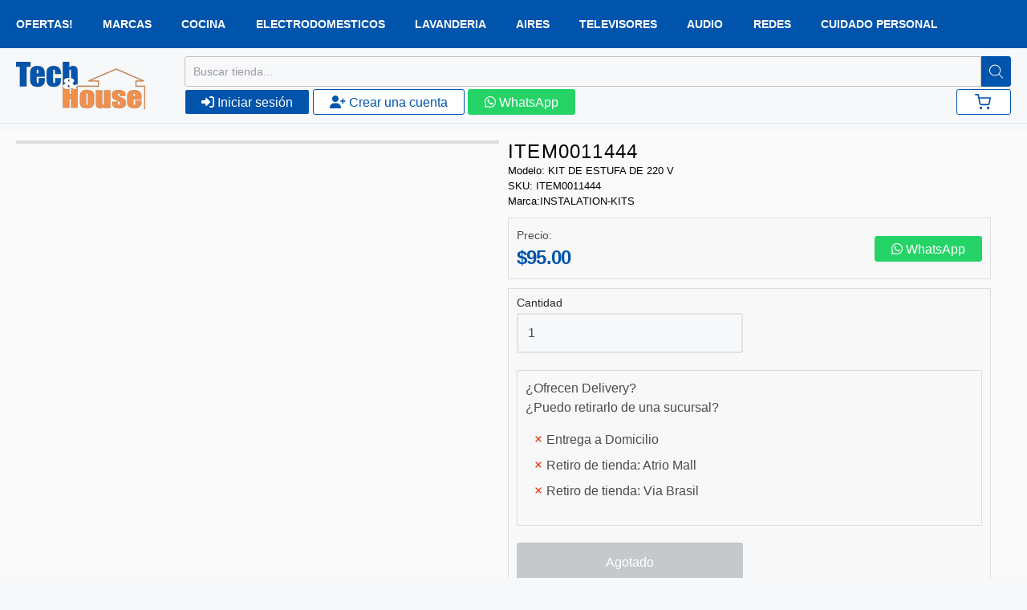

--- FILE ---
content_type: text/html; charset=utf-8
request_url: https://www.techandhouse.com/products/kit-de-estufa-de-220-v
body_size: 40295
content:
<!doctype html>














<!-- Proudly powered by Shopify - https://shopify.com -->

<html class="no-js product item0011444" lang="es">
  <head>
    <!-- Google Tag Manager -->
    <script>
      (function(w,d,s,l,i){w[l]=w[l]||[];w[l].push({'gtm.start':
      new Date().getTime(),event:'gtm.js'});var f=d.getElementsByTagName(s)[0],
      j=d.createElement(s),dl=l!='dataLayer'?'&l='+l:'';j.async=true;j.src=
      'https://www.googletagmanager.com/gtm.js?id='+i+dl;f.parentNode.insertBefore(j,f);
      })(window,document,'script','dataLayer','GTM-NJT2K84');
    </script>
    <!-- End Google Tag Manager -->

    <meta charset="utf-8">
<meta http-equiv="X-UA-Compatible" content="IE=edge,chrome=1">
<meta name="viewport" content="width=device-width, initial-scale=1">

<link rel="canonical" href="https://www.techandhouse.com/products/kit-de-estufa-de-220-v">


  <link rel="shortcut icon" href="//www.techandhouse.com/cdn/shop/files/favicon-32x32_32x32.png?v=1678412948" type="image/png">












<title>ITEM0011444 | Tech And House | Panama</title>




  <meta name="description" content="">


    <meta property="og:site_name" content="Tech And House">


  <meta property="og:type" content="product">
  <meta property="og:title" content="ITEM0011444">
  <meta property="og:url" content="https://www.techandhouse.com/products/kit-de-estufa-de-220-v">
  <meta property="og:description" content="">
  
  <meta property="og:price:amount" content="95.00">
  <meta property="og:price:currency" content="USD">



  <meta name="twitter:card" content="summary">





  <meta name="twitter:title" content="ITEM0011444">
  <meta name="twitter:description" content="">
  <meta name="twitter:image" content="https://www.techandhouse.com/cdn/shopifycloud/storefront/assets/no-image-2048-a2addb12_1200x630.gif">
  <meta name="twitter:image:width" content="1024">
  <meta name="twitter:image:height" content="1024">



    <link rel="preconnect" href="https://cdn.shopify.com" crossorigin>
    <link rel="preconnect" href="https://fonts.shopify.com" crossorigin>

    





















































    <style data-shopify>
  :root {
    /* Content */

    --bg_header_color: #f7f8f9;
    --color_header_text: #484b4f;
    --color_content_heading: #484b4f;
    --color_content_text: #484b4f;
    --color_content_text_light: #93979d;
    --color_content_text_extra_light: rgba(147, 151, 157, 0.2);
    --color_content_link: #0054ac;
    --color_content_link_hover: #484b4f;
    --color_content_line: #e1e2e3;
    --bg_content_color: #f7f8f9;

    /* Button */
    --bg_content_button: #0054ac;
    --bg_content_button_hover: #0054ac;
    --color_content_button_text: #ffffff;
    --color_content_button_text_hover: #ffffff;
    --bg_content_button_alpha_05: rgba(0, 84, 172, 0.05);

    /* Top Bar */
    --color_top_bar_text: #484b4f;
    --color_top_bar_link: #93979d;
    --color_top_bar_link_hover: #0054ac;
    --bg_top_bar_color: #f7f8f9;


    /*Main Menu */
    --color_main_menu_link: #93979d;
    --color_main_menu_link_hover: #0054ac;
    --color_header_line: #e1e2e3;

    /* Typo */
    --typo_main_menu_dropdown_font_size: 16px;
    --typo_primary_line_height: 1.5;

    /* Footer */
    --color_footer_content_text: #ffffff;
    --color_footer_text: #ffffff;
    --color_footer_link: #8a9098;
    --color_footer_link_hover: #0054ac;
    --color_footer_content_text_light: #ffffff;
    --color_footer_content_link: #ffffff;
    --color_footer_content_link_hover: #ffffff;
    --bg_footer_content_color: #0054ac;
    --color_footer_content_heading: #ffffff;
    --color_footer_content_line: #ffffff;
    --bg_footer_color: #1b2027;
    --color_footer_text_alpha_25: rgba(255, 255, 255, 0.25);


    /* Misc */
    --bg_sale_sticker_color: #e45f87;
    --color_sale_sticker: #ffffff;
    --color_brand_link: #0054ac;


    /* Announcement */
    --color_announcement_bar_text: #babbbd;
    --bg_announcement_bar_color: #313a47;

    /* Sticky Cart */
    --sticky_cart_text: #484b4f;
    --sticky_cart_background: #ffffff;
    --sticky_cart_text_hover: #7f7f7f;

    /* Custom */
    --bg_content_color_alpha_8: rgba(247, 248, 249, 0.8);
    --color_content_link_alpha_08: rgba(0, 84, 172, 0.08);
    --color_content_link_alpha_6: rgba(0, 84, 172, 0.6);
    --color_content_link_alpha_3: rgba(0, 84, 172, 0.3);
    --color_content_link_alpha_2: rgba(0, 84, 172, 0.2);

    /* SVGs */
    --color_content_text_select_alpha_5: url("data:image/svg+xml,%3Csvg xmlns='http://www.w3.org/2000/svg' width='12px' height='7px' fill='rgba(72, 75, 79, 0.5)'%3E%3Cpath d='M0.653526932,0.762448087 C0.292593974,0.341359636 0.455760956,0 1.00247329,0 L10.5044548,0 C11.3304216,0 11.5684948,0.503422737 11.0226426,1.14025025 L6.65352693,6.23755191 C6.29259397,6.65864036 5.71060753,6.66237545 5.34647307,6.23755191 L0.653526932,0.762448087 Z'%3E%3C/path%3E%3C/svg%3E");
    --color_content_text_select: url("data:image/svg+xml,%3Csvg xmlns='http://www.w3.org/2000/svg' width='12px' height='7px' fill='%23484b4f'%3E%3Cpath d='M0.653526932,0.762448087 C0.292593974,0.341359636 0.455760956,0 1.00247329,0 L10.5044548,0 C11.3304216,0 11.5684948,0.503422737 11.0226426,1.14025025 L6.65352693,6.23755191 C6.29259397,6.65864036 5.71060753,6.66237545 5.34647307,6.23755191 L0.653526932,0.762448087 Z'%3E%3C/path%3E%3C/svg%3E");
    --color_footer_text_select_alpha_25: url("data:image/svg+xml,%3Csvg xmlns='http://www.w3.org/2000/svg' width='12px' height='7px' fill='rgba(255, 255, 255, 0.25)'%3E%3Cpath d='M0.653526932,0.762448087 C0.292593974,0.341359636 0.455760956,0 1.00247329,0 L10.5044548,0 C11.3304216,0 11.5684948,0.503422737 11.0226426,1.14025025 L6.65352693,6.23755191 C6.29259397,6.65864036 5.71060753,6.66237545 5.34647307,6.23755191 L0.653526932,0.762448087 Z'%3E%3C/path%3E%3C/svg%3E");
    --color_footer_text_select: url("data:image/svg+xml,%3Csvg xmlns='http://www.w3.org/2000/svg' width='12px' height='7px' fill='%23ffffff'%3E%3Cpath d='M0.653526932,0.762448087 C0.292593974,0.341359636 0.455760956,0 1.00247329,0 L10.5044548,0 C11.3304216,0 11.5684948,0.503422737 11.0226426,1.14025025 L6.65352693,6.23755191 C6.29259397,6.65864036 5.71060753,6.66237545 5.34647307,6.23755191 L0.653526932,0.762448087 Z'%3E%3C/path%3E%3C/svg%3E");


    /* specific colors for Shop Pay Installments Banner */
    --payment-terms-background-color: #f7f8f9;
    /* End Shop Pay Installment Banner */

  }
</style>


    <style id="initial-css">
  *,::after,::before{box-sizing:border-box}
  html {
    box-sizing: border-box;
    height: 100%;
  }
  #loading {
    opacity: 1;
    visibility: visible;
    display: -webkit-box;
    display: -webkit-flex;
    display: -ms-flexbox;
    display: flex;
    -webkit-box-pack: center;
    -webkit-justify-content: center;
    -ms-flex-pack: center;
    justify-content: center;
    -webkit-box-align: center;
    -webkit-align-items: center;
    -ms-flex-align: center;
    align-items: center;
    position: fixed;
    top: 0;
    left: 0;
    width: 100% !important;
    height: 100% !important;
    z-index: 999999;
    background-color: #fff;
  }
  #loading .spinner {
    position: relative;
    width: 40px;
    height: 20px;
  }
  #loading .spinner:before,
  #loading .spinner:after {
    display: inline-block;
    content: "";
    position: absolute;
    left: 0;
    width: 50%;
    height: 100%;
    border-radius: 50%;
    -webkit-animation: spinner-move ease-in-out 0.5s infinite alternate,
      spinner-cover 1s infinite reverse;
    animation: spinner-move ease-in-out 0.5s infinite alternate,
      spinner-cover 1s infinite reverse;
  }
  #loading .spinner:before {
    background-color: var(--color_content_link);
    -webkit-animation-direction: alternate-reverse, normal;
    animation-direction: alternate-reverse, normal;
  }
  #loading .spinner:after {
    background-color: var(--color_content_link_hover);
  }
  @-webkit-keyframes spinner-move {
    to {
      left: 50%;
    }
  }
  @keyframes spinner-move {
    to {
      left: 50%;
    }
  }
  @-webkit-keyframes spinner-cover {
    0%,
    49.9% {
      z-index: 1;
    }
    50.1%,
    to {
      z-index: 0;
    }
  }
  @keyframes spinner-cover {
    0%,
    49.9% {
      z-index: 1;
    }
    50.1%,
    to {
      z-index: 0;
    }
  }

  #shopify-section-header {
    border-bottom: 1px solid rgba(0,0,0,.08);
  }

  @media screen and (min-width: 640px) {
    .columns.medium-6:last-child {margin-right: 0;}
  }
  @media screen and (min-width: 1024px) {
    .columns.medium-6:last-child {margin-right: 0;}
  }
  /* NORMALIZE.CSS 8.0.1 */
html{line-height:1.15;-webkit-text-size-adjust:100%}body{margin:0}main{display:block}h1{font-size:2em;margin:.67em 0}hr{box-sizing:content-box;height:0;overflow:visible}pre{font-family:monospace,monospace;font-size:1em}a{background-color:transparent}abbr[title]{border-bottom:none;text-decoration:underline;text-decoration:underline dotted}b,strong{font-weight:bolder}code,kbd,samp{font-family:monospace,monospace;font-size:1em}small{font-size:80%}sub,sup{font-size:75%;line-height:0;position:relative;vertical-align:baseline}sub{bottom:-.25em}sup{top:-.5em}img{border-style:none}button,input,optgroup,select,textarea{font-family:inherit;font-size:100%;line-height:1.15;margin:0}button,input{overflow:visible}button,select{text-transform:none}[type=button],[type=reset],[type=submit],button{-webkit-appearance:button}[type=button]::-moz-focus-inner,[type=reset]::-moz-focus-inner,[type=submit]::-moz-focus-inner,button::-moz-focus-inner{border-style:none;padding:0}[type=button]:-moz-focusring,[type=reset]:-moz-focusring,[type=submit]:-moz-focusring,button:-moz-focusring{outline:1px dotted ButtonText}fieldset{padding:.35em .75em .625em}legend{box-sizing:border-box;color:inherit;display:table;max-width:100%;padding:0;white-space:normal}progress{vertical-align:baseline}textarea{overflow:auto}[type=checkbox],[type=radio]{box-sizing:border-box;padding:0}[type=number]::-webkit-inner-spin-button,[type=number]::-webkit-outer-spin-button{height:auto}[type=search]{-webkit-appearance:textfield;outline-offset:-2px}[type=search]::-webkit-search-decoration{-webkit-appearance:none}::-webkit-file-upload-button{-webkit-appearance:button;font:inherit}details{display:block}summary{display:list-item}template{display:none}[hidden]{display:none}
/* FLICKITY 2.2.1 */
.flickity-enabled{position:relative}.flickity-enabled:focus{outline:0}.flickity-viewport{overflow:hidden;position:relative;height:100%}.flickity-slider{position:absolute;width:100%;height:100%}.flickity-enabled.is-draggable{-webkit-tap-highlight-color:transparent;-webkit-user-select:none;-moz-user-select:none;-ms-user-select:none;user-select:none}.flickity-enabled.is-draggable .flickity-viewport{cursor:move;cursor:-webkit-grab;cursor:grab}.flickity-enabled.is-draggable .flickity-viewport.is-pointer-down{cursor:-webkit-grabbing;cursor:grabbing}.flickity-button{position:absolute;background:hsla(0,0%,100%,.75);border:none;color:#333}.flickity-button:hover{background:#fff;cursor:pointer}.flickity-button:focus{outline:0;box-shadow:0 0 0 5px #19f}.flickity-button:active{opacity:.6}.flickity-button:disabled{opacity:.3;cursor:auto;pointer-events:none}.flickity-button-icon{fill:currentColor}.flickity-prev-next-button{top:50%;width:44px;height:44px;border-radius:50%;transform:translateY(-50%)}.flickity-prev-next-button.previous{left:10px}.flickity-prev-next-button.next{right:10px}.flickity-rtl .flickity-prev-next-button.previous{left:auto;right:10px}.flickity-rtl .flickity-prev-next-button.next{right:auto;left:10px}.flickity-prev-next-button .flickity-button-icon{position:absolute;left:20%;top:20%;width:60%;height:60%}.flickity-page-dots{position:absolute;width:100%;bottom:-25px;padding:0;margin:0;list-style:none;text-align:center;line-height:1}.flickity-rtl .flickity-page-dots{direction:rtl}.flickity-page-dots .dot{display:inline-block;width:10px;height:10px;margin:0 8px;background:#333;border-radius:50%;opacity:.25;cursor:pointer}.flickity-page-dots .dot.is-selected{opacity:1}

  .secondary-media-types.image-container-position.aspect__square {
    height: 5.375rem;
  }
  /** Typeahead */
  .typeahead__container * {
      -webkit-box-sizing: border-box;
      box-sizing: border-box;
      outline: 0;
  }
  .typeahead__field {
    color: #555;
  }
  .typeahead__field {
      display: -webkit-box;
      display: -webkit-flex;
      display: -ms-flexbox;
      display: flex;
      position: relative;
      width: 100%;
  }
  .typeahead__query {
    position: relative;
    z-index: 2;
    width: 100%;
  }
  .typeahead__button, .typeahead__filter {
    z-index: 1;
  }
  .typeahead__field .typeahead__hint, .typeahead__field [contenteditable], .typeahead__field input, .typeahead__field textarea {
    display: block;
    width: 100%;
    line-height: 1.25;
    min-height: calc(.5rem * 2 + 1.25rem + 2px);
    padding: .5rem .75rem;
    background: #fff;
    border: 1px solid #ccc;
    border-radius: 2px 0 0 2px;
    -webkit-appearance: none;
    -moz-appearance: none;
    appearance: none;
    -webkit-box-sizing: border-box;
    box-sizing: border-box;
  }
  .typeahead__container button, .typeahead__container input {
    overflow: visible;
  }
  .typeahead__container button, .typeahead__container input, .typeahead__container optgroup, .typeahead__container select, .typeahead__container textarea {
    font: inherit;
    margin: 0;
  }
  [type=search] {
    -webkit-appearance: textfield;
   outline-offset: -2px;
  }
  .typeahead__container input {
    font: inherit;
  }
  .typeahead__container [type=submit], .typeahead__container button {
    -webkit-appearance: button;
  }
  .typeahead__container button {
    display: inline-block;
    margin-bottom: 0;
    text-align: center;
    -ms-touch-action: manipulation;
    touch-action: manipulation;
    cursor: pointer;
    background-color: #fff;
    border: 1px solid #ccc;
    line-height: 1.25;
    padding: .5rem .75rem;
    -webkit-user-select: none;
    -moz-user-select: none;
    -ms-user-select: none;
    user-select: none;
    color: #555;
  }
  .typeahead__container button {
    text-transform: none;
    font: inherit;
    vertical-align: middle;
    white-space: nowrap;
  }
  .typeahead__cancel-button {
    display: none;
    width: 37px;
    height: 40px;
    padding: 7px;
    font-size: 1.25rem;
    line-height: 1;
  }

  .shopify-payment-button__button--hidden {
    display: none!important
  }

  .pricing.lht {
    height: 29px;
  }
</style>


    <link
      rel="stylesheet"
      href="//www.techandhouse.com/cdn/shop/t/4/assets/theme-vendor.css?v=134594726170669481631697566846"
      type="text/css"
      media="print"
      onload="this.media='all'"
    >
    <link rel="stylesheet" href="//www.techandhouse.com/cdn/shop/t/4/assets/theme.css?v=45354621383645325941677341641" type="text/css" media="all" onload="this.media='all'">
    <link
      rel="stylesheet"
      href="//www.techandhouse.com/cdn/shop/t/4/assets/theme-custom.css?v=51862109306979847141684776472"
      type="text/css"
      media="print"
      onload="this.media='all'"
    >
    <link rel="stylesheet" href="//www.techandhouse.com/cdn/shop/t/4/assets/fonts.css?v=154246354118009462401759332842" type="text/css" media="print" onload="this.media='all'">

    <noscript>
      <link rel="stylesheet" href="//www.techandhouse.com/cdn/shop/t/4/assets/theme-vendor.css?v=134594726170669481631697566846" type="text/css" media="all">
      <link rel="stylesheet" href="//www.techandhouse.com/cdn/shop/t/4/assets/theme.css?v=45354621383645325941677341641" type="text/css" media="all">
      <link rel="stylesheet" href="//www.techandhouse.com/cdn/shop/t/4/assets/fonts.css?v=154246354118009462401759332842" type="text/css" media="all">
    </noscript>

    <script>
  document.documentElement.className = document.documentElement.className.replace('no-js', 'js');
  window.addEventListener('DOMContentLoaded', (e) => {
    skupHideSpinner();
    skupSetViewPortForMobile();
  });

  function skupHideSpinner() {
    const loading = document.getElementById('loading');
    if (! loading) {
      return;
    }
    loading.style.opacity = '0';
    loading.style.visibility = 'hidden';
    setTimeout(function () {
      loading.style.display = 'none';
    }, 1000);
  }

  function skupSetViewPortForMobile() {
    /*(function ($) {
      var meta = $('head meta[name="viewport"]');
      $("input, select, textarea").on('touchstart', function() {
        meta.attr('content', 'width=device-width, initial-scale=1, user-scalable=0');
      });
      $("input, select, textarea").on('touchend', function() {
        setTimeout(function () {
          meta.attr('content', 'width=device-width, initial-scale=1, user-scalable=1');
        }, 100);
      });
    }(jQuery.noConflict()));*/
  }
</script>


    <script>
  window.lazySizesConfig = window.lazySizesConfig || {};
  lazySizesConfig.loadMode = 1;
  lazySizesConfig.loadHidden = false;
</script>
<script src="https://cdnjs.cloudflare.com/ajax/libs/lazysizes/4.0.1/plugins/respimg/ls.respimg.min.js" async="async"></script>
<script src="https://cdnjs.cloudflare.com/ajax/libs/lazysizes/4.0.1/plugins/rias/ls.rias.min.js" async="async"></script>
<script src="https://cdnjs.cloudflare.com/ajax/libs/lazysizes/4.0.1/plugins/parent-fit/ls.parent-fit.min.js" async="async"></script>
<script src="https://cdnjs.cloudflare.com/ajax/libs/lazysizes/4.0.1/plugins/bgset/ls.bgset.min.js" async="async"></script>
<script src="https://cdnjs.cloudflare.com/ajax/libs/lazysizes/4.0.1/lazysizes.min.js" async="async"></script>

    




















<script>
  window.Station || (window.Station = {
    App: {
      config: {
        mediumScreen: 640,
        largeScreen: 1024
      }
    },
    Theme: {
      givenName: "shopify_theme\/main",
      id: 135663812851,
      name: "Providence",
      version: "5.11.10",
      config: {
        search: {
          enableSuggestions: true,
          showVendor: false,
          showPrice: false,
          showUnavailableProducts: "hide",
          enterKeySubmit: true
        },
        product: {
          enableDeepLinking: true,
          enableHighlightAddWhenSale: true,
          enableLightbox: true,
          enableQtyLimit: false,
          enableSelectAnOption: false,
          enableSetVariantFromSecondary: true,
          lightboxImageSize: "master",
          primaryImageSize: "1024x1024",
          showPrimaryImageFirst: false
        },
        mediaQuery: {
          mediumUp: 'screen and (min-width: 768px)',
          small: 'screen and (max-width: 767px)',
        }
      },
      current: {
        article: null,
        cart: {"note":null,"attributes":{},"original_total_price":0,"total_price":0,"total_discount":0,"total_weight":0.0,"item_count":0,"items":[],"requires_shipping":false,"currency":"USD","items_subtotal_price":0,"cart_level_discount_applications":[],"checkout_charge_amount":0},
        collection: null,
        featured_media_id: null,
        featuredImageID: null,
        product: {"id":7798596108531,"title":"ITEM0011444","handle":"kit-de-estufa-de-220-v","description":"\u003cbr\u003e","published_at":"2022-08-30T10:42:22-06:00","created_at":"2022-08-29T19:47:48-06:00","vendor":"INSTALATION-KITS","type":"","tags":["KIT DE ESTUFA DE 220 V"],"price":9500,"price_min":9500,"price_max":9500,"available":false,"price_varies":false,"compare_at_price":0,"compare_at_price_min":0,"compare_at_price_max":0,"compare_at_price_varies":false,"variants":[{"id":43504415572211,"title":"Default Title","option1":"Default Title","option2":null,"option3":null,"sku":"ITEM0011444","requires_shipping":true,"taxable":true,"featured_image":null,"available":false,"name":"ITEM0011444","public_title":null,"options":["Default Title"],"price":9500,"weight":0,"compare_at_price":0,"inventory_management":"shopify","barcode":null,"requires_selling_plan":false,"selling_plan_allocations":[]}],"images":[],"featured_image":null,"options":["Title"],"requires_selling_plan":false,"selling_plan_groups":[],"content":"\u003cbr\u003e"},
        template: "product",
        templateType: "product",
        variant: {"id":43504415572211,"title":"Default Title","option1":"Default Title","option2":null,"option3":null,"sku":"ITEM0011444","requires_shipping":true,"taxable":true,"featured_image":null,"available":false,"name":"ITEM0011444","public_title":null,"options":["Default Title"],"price":9500,"weight":0,"compare_at_price":0,"inventory_management":"shopify","barcode":null,"requires_selling_plan":false,"selling_plan_allocations":[]},
        players: {
          youtube: {},
          vimeo: {}
        }
      },
      customerLoggedIn: false,
      shop: {
        collectionsCount: 89,
        currency: "USD",
        domain: "www.techandhouse.com",
        locale: "es",
        moneyFormat: "${{amount}}",
        moneyWithCurrencyFormat: "${{amount}}",
        name: "Tech And House",
        productsCount: 3984,
        url: "https:\/\/www.techandhouse.com",
        
        root: "\/"
      },
      i18n: {
        search: {
          suggestions: {
            products: "Productos",
            collections: "Colecciones",
            pages: "Páginas",
            articles: "Artículos",
          },
          results: {
            show: "Mostrar resultados para",
            none: "No se encontraron resultados para"
          }
        },
        cart: {
          itemCount: {
            zero: "0 artículos",
            one: "1 articulo",
            other: "{{ count }} artículos"
          },
          notification: {
            productAdded: "{{ product_title }} se ha agregado a su carrito. {{ view_cart_link }}",
            viewCartLink: "Ver carrito"
          }
        },
        map: {
          errors: {
            addressError: "Error al buscar esa dirección",
            addressNoResults: "No hay resultados para esa dirección",
            addressQueryLimitHTML: "Has superado el límite de uso de la API de Google. Considere actualizar a un \u003ca href=\"https:\/\/developers.google.com\/maps\/premium\/usage-limits\"\u003ePlan Premium\u003c\/a\u003e.",
            authErrorHTML: "Hubo un problema al autenticar su clave API de Google Maps"
          }
        },
        product: {
          addToCart: "Añadir al carrito",
          soldOut: "Agotado",
          unavailable: "Agotado",
          onSale: "Oferta!",
          regularPrice: "Precio regular",
          unitPrice: "por",
          unitPriceSeparator: "por"
        },
        a11y: {
          close: "Cerrar"
        }
      }
    }
  });
  window.Station.Theme.current.inventory || (window.Station.Theme.current.inventory = {43504415572211: {
        policy: "deny",
        quantity: -8
      }
});
</script>


    <script type="text/javascript" src="//www.techandhouse.com/cdn/shop/t/4/assets/theme-vendor.js?v=115272055657488956361663410784" defer="defer"></script>

    <script type="text/javascript" src="/services/javascripts/currencies.js" defer="defer"></script>
    <script type="text/javascript" src="//www.techandhouse.com/cdn/shop/t/4/assets/jquery.currencies.min.js?v=60353433255631663501663410784" defer="defer"></script>
    <script type="text/javascript" src="//www.techandhouse.com/cdn/shop/t/4/assets/theme.js?v=372244903053994501681228696" defer="defer"></script>
    <script type="text/javascript" src="//www.techandhouse.com/cdn/shop/t/4/assets/theme-custom.js?v=2786494405936754481663410784" defer="defer"></script>

    <!-- Slick Slider script and css Start -->
    <script
      type="text/javascript"
      src="https://cdnjs.cloudflare.com/ajax/libs/jquery/3.4.1/jquery.min.js"
    ></script>
    <script
      type="text/javascript"
      src="https://cdnjs.cloudflare.com/ajax/libs/slick-carousel/1.9.0/slick.min.js"
    ></script>
    <link
      rel="stylesheet"
      href="https://cdnjs.cloudflare.com/ajax/libs/slick-carousel/1.5.9/slick.min.css"
      type="text/css"
      media="all"
    >
    <link
      rel="stylesheet"
      href="https://cdnjs.cloudflare.com/ajax/libs/slick-carousel/1.5.9/slick-theme.min.css"
      type="text/css"
      media="all"
    >

    <script src="https://cdnjs.cloudflare.com/ajax/libs/jquery-cookie/1.4.1/jquery.cookie.min.js" type="text/javascript"></script>

    <!-- Slick Slider script and css End -->
    <script src="https://kit.fontawesome.com/5dc543d9bc.js" crossorigin="anonymous"></script>

    <script>window.performance && window.performance.mark && window.performance.mark('shopify.content_for_header.start');</script><meta name="google-site-verification" content="LdM3_vjwHDSkbFMKgYhPhtI6efi2ajYVs7RqllKvng8">
<meta name="facebook-domain-verification" content="hlrqvq0ceh8vvoyjj59t32k1nlpah0">
<meta id="shopify-digital-wallet" name="shopify-digital-wallet" content="/66156396787/digital_wallets/dialog">
<link rel="alternate" type="application/json+oembed" href="https://www.techandhouse.com/products/kit-de-estufa-de-220-v.oembed">
<script async="async" src="/checkouts/internal/preloads.js?locale=es-PA"></script>
<script id="shopify-features" type="application/json">{"accessToken":"e84608132569d698ab9c5ef440e3060f","betas":["rich-media-storefront-analytics"],"domain":"www.techandhouse.com","predictiveSearch":true,"shopId":66156396787,"locale":"es"}</script>
<script>var Shopify = Shopify || {};
Shopify.shop = "tech-and-house-dev2.myshopify.com";
Shopify.locale = "es";
Shopify.currency = {"active":"USD","rate":"1.0"};
Shopify.country = "PA";
Shopify.theme = {"name":"shopify_theme\/main","id":135663812851,"schema_name":"Providence","schema_version":"6.0.1","theme_store_id":null,"role":"main"};
Shopify.theme.handle = "null";
Shopify.theme.style = {"id":null,"handle":null};
Shopify.cdnHost = "www.techandhouse.com/cdn";
Shopify.routes = Shopify.routes || {};
Shopify.routes.root = "/";</script>
<script type="module">!function(o){(o.Shopify=o.Shopify||{}).modules=!0}(window);</script>
<script>!function(o){function n(){var o=[];function n(){o.push(Array.prototype.slice.apply(arguments))}return n.q=o,n}var t=o.Shopify=o.Shopify||{};t.loadFeatures=n(),t.autoloadFeatures=n()}(window);</script>
<script id="shop-js-analytics" type="application/json">{"pageType":"product"}</script>
<script defer="defer" async type="module" src="//www.techandhouse.com/cdn/shopifycloud/shop-js/modules/v2/client.init-shop-cart-sync_2Gr3Q33f.es.esm.js"></script>
<script defer="defer" async type="module" src="//www.techandhouse.com/cdn/shopifycloud/shop-js/modules/v2/chunk.common_noJfOIa7.esm.js"></script>
<script defer="defer" async type="module" src="//www.techandhouse.com/cdn/shopifycloud/shop-js/modules/v2/chunk.modal_Deo2FJQo.esm.js"></script>
<script type="module">
  await import("//www.techandhouse.com/cdn/shopifycloud/shop-js/modules/v2/client.init-shop-cart-sync_2Gr3Q33f.es.esm.js");
await import("//www.techandhouse.com/cdn/shopifycloud/shop-js/modules/v2/chunk.common_noJfOIa7.esm.js");
await import("//www.techandhouse.com/cdn/shopifycloud/shop-js/modules/v2/chunk.modal_Deo2FJQo.esm.js");

  window.Shopify.SignInWithShop?.initShopCartSync?.({"fedCMEnabled":true,"windoidEnabled":true});

</script>
<script>(function() {
  var isLoaded = false;
  function asyncLoad() {
    if (isLoaded) return;
    isLoaded = true;
    var urls = ["\/\/cool-image-magnifier.product-image-zoom.com\/js\/core\/main.min.js?timestamp=1695764646\u0026shop=tech-and-house-dev2.myshopify.com"];
    for (var i = 0; i < urls.length; i++) {
      var s = document.createElement('script');
      s.type = 'text/javascript';
      s.async = true;
      s.src = urls[i];
      var x = document.getElementsByTagName('script')[0];
      x.parentNode.insertBefore(s, x);
    }
  };
  if(window.attachEvent) {
    window.attachEvent('onload', asyncLoad);
  } else {
    window.addEventListener('load', asyncLoad, false);
  }
})();</script>
<script id="__st">var __st={"a":66156396787,"offset":-21600,"reqid":"008fbfe8-62f4-4e6c-8624-b5c919a7766b-1769389253","pageurl":"www.techandhouse.com\/products\/kit-de-estufa-de-220-v","u":"e6ec1ef61f69","p":"product","rtyp":"product","rid":7798596108531};</script>
<script>window.ShopifyPaypalV4VisibilityTracking = true;</script>
<script id="captcha-bootstrap">!function(){'use strict';const t='contact',e='account',n='new_comment',o=[[t,t],['blogs',n],['comments',n],[t,'customer']],c=[[e,'customer_login'],[e,'guest_login'],[e,'recover_customer_password'],[e,'create_customer']],r=t=>t.map((([t,e])=>`form[action*='/${t}']:not([data-nocaptcha='true']) input[name='form_type'][value='${e}']`)).join(','),a=t=>()=>t?[...document.querySelectorAll(t)].map((t=>t.form)):[];function s(){const t=[...o],e=r(t);return a(e)}const i='password',u='form_key',d=['recaptcha-v3-token','g-recaptcha-response','h-captcha-response',i],f=()=>{try{return window.sessionStorage}catch{return}},m='__shopify_v',_=t=>t.elements[u];function p(t,e,n=!1){try{const o=window.sessionStorage,c=JSON.parse(o.getItem(e)),{data:r}=function(t){const{data:e,action:n}=t;return t[m]||n?{data:e,action:n}:{data:t,action:n}}(c);for(const[e,n]of Object.entries(r))t.elements[e]&&(t.elements[e].value=n);n&&o.removeItem(e)}catch(o){console.error('form repopulation failed',{error:o})}}const l='form_type',E='cptcha';function T(t){t.dataset[E]=!0}const w=window,h=w.document,L='Shopify',v='ce_forms',y='captcha';let A=!1;((t,e)=>{const n=(g='f06e6c50-85a8-45c8-87d0-21a2b65856fe',I='https://cdn.shopify.com/shopifycloud/storefront-forms-hcaptcha/ce_storefront_forms_captcha_hcaptcha.v1.5.2.iife.js',D={infoText:'Protegido por hCaptcha',privacyText:'Privacidad',termsText:'Términos'},(t,e,n)=>{const o=w[L][v],c=o.bindForm;if(c)return c(t,g,e,D).then(n);var r;o.q.push([[t,g,e,D],n]),r=I,A||(h.body.append(Object.assign(h.createElement('script'),{id:'captcha-provider',async:!0,src:r})),A=!0)});var g,I,D;w[L]=w[L]||{},w[L][v]=w[L][v]||{},w[L][v].q=[],w[L][y]=w[L][y]||{},w[L][y].protect=function(t,e){n(t,void 0,e),T(t)},Object.freeze(w[L][y]),function(t,e,n,w,h,L){const[v,y,A,g]=function(t,e,n){const i=e?o:[],u=t?c:[],d=[...i,...u],f=r(d),m=r(i),_=r(d.filter((([t,e])=>n.includes(e))));return[a(f),a(m),a(_),s()]}(w,h,L),I=t=>{const e=t.target;return e instanceof HTMLFormElement?e:e&&e.form},D=t=>v().includes(t);t.addEventListener('submit',(t=>{const e=I(t);if(!e)return;const n=D(e)&&!e.dataset.hcaptchaBound&&!e.dataset.recaptchaBound,o=_(e),c=g().includes(e)&&(!o||!o.value);(n||c)&&t.preventDefault(),c&&!n&&(function(t){try{if(!f())return;!function(t){const e=f();if(!e)return;const n=_(t);if(!n)return;const o=n.value;o&&e.removeItem(o)}(t);const e=Array.from(Array(32),(()=>Math.random().toString(36)[2])).join('');!function(t,e){_(t)||t.append(Object.assign(document.createElement('input'),{type:'hidden',name:u})),t.elements[u].value=e}(t,e),function(t,e){const n=f();if(!n)return;const o=[...t.querySelectorAll(`input[type='${i}']`)].map((({name:t})=>t)),c=[...d,...o],r={};for(const[a,s]of new FormData(t).entries())c.includes(a)||(r[a]=s);n.setItem(e,JSON.stringify({[m]:1,action:t.action,data:r}))}(t,e)}catch(e){console.error('failed to persist form',e)}}(e),e.submit())}));const S=(t,e)=>{t&&!t.dataset[E]&&(n(t,e.some((e=>e===t))),T(t))};for(const o of['focusin','change'])t.addEventListener(o,(t=>{const e=I(t);D(e)&&S(e,y())}));const B=e.get('form_key'),M=e.get(l),P=B&&M;t.addEventListener('DOMContentLoaded',(()=>{const t=y();if(P)for(const e of t)e.elements[l].value===M&&p(e,B);[...new Set([...A(),...v().filter((t=>'true'===t.dataset.shopifyCaptcha))])].forEach((e=>S(e,t)))}))}(h,new URLSearchParams(w.location.search),n,t,e,['guest_login'])})(!0,!0)}();</script>
<script integrity="sha256-4kQ18oKyAcykRKYeNunJcIwy7WH5gtpwJnB7kiuLZ1E=" data-source-attribution="shopify.loadfeatures" defer="defer" src="//www.techandhouse.com/cdn/shopifycloud/storefront/assets/storefront/load_feature-a0a9edcb.js" crossorigin="anonymous"></script>
<script data-source-attribution="shopify.dynamic_checkout.dynamic.init">var Shopify=Shopify||{};Shopify.PaymentButton=Shopify.PaymentButton||{isStorefrontPortableWallets:!0,init:function(){window.Shopify.PaymentButton.init=function(){};var t=document.createElement("script");t.src="https://www.techandhouse.com/cdn/shopifycloud/portable-wallets/latest/portable-wallets.es.js",t.type="module",document.head.appendChild(t)}};
</script>
<script data-source-attribution="shopify.dynamic_checkout.buyer_consent">
  function portableWalletsHideBuyerConsent(e){var t=document.getElementById("shopify-buyer-consent"),n=document.getElementById("shopify-subscription-policy-button");t&&n&&(t.classList.add("hidden"),t.setAttribute("aria-hidden","true"),n.removeEventListener("click",e))}function portableWalletsShowBuyerConsent(e){var t=document.getElementById("shopify-buyer-consent"),n=document.getElementById("shopify-subscription-policy-button");t&&n&&(t.classList.remove("hidden"),t.removeAttribute("aria-hidden"),n.addEventListener("click",e))}window.Shopify?.PaymentButton&&(window.Shopify.PaymentButton.hideBuyerConsent=portableWalletsHideBuyerConsent,window.Shopify.PaymentButton.showBuyerConsent=portableWalletsShowBuyerConsent);
</script>
<script>
  function portableWalletsCleanup(e){e&&e.src&&console.error("Failed to load portable wallets script "+e.src);var t=document.querySelectorAll("shopify-accelerated-checkout .shopify-payment-button__skeleton, shopify-accelerated-checkout-cart .wallet-cart-button__skeleton"),e=document.getElementById("shopify-buyer-consent");for(let e=0;e<t.length;e++)t[e].remove();e&&e.remove()}function portableWalletsNotLoadedAsModule(e){e instanceof ErrorEvent&&"string"==typeof e.message&&e.message.includes("import.meta")&&"string"==typeof e.filename&&e.filename.includes("portable-wallets")&&(window.removeEventListener("error",portableWalletsNotLoadedAsModule),window.Shopify.PaymentButton.failedToLoad=e,"loading"===document.readyState?document.addEventListener("DOMContentLoaded",window.Shopify.PaymentButton.init):window.Shopify.PaymentButton.init())}window.addEventListener("error",portableWalletsNotLoadedAsModule);
</script>

<script type="module" src="https://www.techandhouse.com/cdn/shopifycloud/portable-wallets/latest/portable-wallets.es.js" onError="portableWalletsCleanup(this)" crossorigin="anonymous"></script>
<script nomodule>
  document.addEventListener("DOMContentLoaded", portableWalletsCleanup);
</script>

<link id="shopify-accelerated-checkout-styles" rel="stylesheet" media="screen" href="https://www.techandhouse.com/cdn/shopifycloud/portable-wallets/latest/accelerated-checkout-backwards-compat.css" crossorigin="anonymous">
<style id="shopify-accelerated-checkout-cart">
        #shopify-buyer-consent {
  margin-top: 1em;
  display: inline-block;
  width: 100%;
}

#shopify-buyer-consent.hidden {
  display: none;
}

#shopify-subscription-policy-button {
  background: none;
  border: none;
  padding: 0;
  text-decoration: underline;
  font-size: inherit;
  cursor: pointer;
}

#shopify-subscription-policy-button::before {
  box-shadow: none;
}

      </style>
<script id="sections-script" data-sections="product-recommendations,footer-top-brand-slider" defer="defer" src="//www.techandhouse.com/cdn/shop/t/4/compiled_assets/scripts.js?v=6387"></script>
<script>window.performance && window.performance.mark && window.performance.mark('shopify.content_for_header.end');</script>
    <!-- Algolia head -->
    <script src="//www.techandhouse.com/cdn/shop/t/4/assets/algolia_config.js?v=72412632068544763431685092327" type="text/javascript"></script>

    <script type="text/template" id="template_algolia_money_format">
      ${{amount}}

    </script>
    <script type="text/template" id="template_algolia_current_collection_id">
      {
    "currentCollectionID": 
}

    </script>
    <script type="text/template" id="template_algolia_autocomplete.css">
      /* ----------------
1.  CSS Variables
2.  Dark Mode
3.  Autocomplete
4.  Panel
5.  Sources
6.  Hit Layout
7.  Panel Header
8.  Panel Footer
9.  Detached Mode
10. Gradients
11. Utilities
12. Multi column layout
----------------

Note:
This theme reflects the markup structure of autocomplete with SCSS indentation.
We use the SASS `@at-root` function to keep specificity low.

----------------
1. CSS Variables
---------------- */

:root {
    /* Input */
    --aa-search-input-height: 44px;
    --aa-input-icon-size: 20px;

    /* Size and spacing */
    --aa-base-unit: 16;
    --aa-spacing-factor: 1;
    --aa-spacing: calc(var(--aa-base-unit) * var(--aa-spacing-factor) * 1px);
    --aa-spacing-half: calc(var(--aa-spacing) / 2);
    --aa-panel-max-height: 650px;

    /* Z-index */
    --aa-base-z-index: 9999;

    /* Font */
    --aa-font-size: calc(var(--aa-base-unit) * 1px);
    --aa-font-family: inherit;
    --aa-font-weight-medium: 500;
    --aa-font-weight-semibold: 600;
    --aa-font-weight-bold: 700;

    /* Icons */
    --aa-icon-size: 20px;
    --aa-icon-stroke-width: 1.6;
    --aa-icon-color-rgb: 119, 119, 163;
    --aa-icon-color-alpha: 1;
    --aa-action-icon-size: 20px;

    /* Text colors */
    --aa-text-color-rgb: 38, 38, 39;
    --aa-text-color-alpha: 1;
    --aa-primary-color-rgb: 62, 52, 211;
    --aa-primary-color-alpha: 0.2;
    --aa-muted-color-rgb: 128, 126, 163;
    --aa-muted-color-alpha: 0.6;
    --aa-highlight-color-rgb: 62, 52, 211;

    /* Border colors */
    --aa-panel-border-color-rgb: 128, 126, 163;
    --aa-panel-border-color-alpha: 0.3;
    --aa-input-border-color-rgb: 128, 126, 163;
    --aa-input-border-color-alpha: 0.8;

    /* Background colors */
    --aa-background-color-rgb: 255, 255, 255;
    --aa-background-color-alpha: 1;
    --aa-input-background-color-rgb: 255, 255, 255;
    --aa-input-background-color-alpha: 1;
    --aa-selected-color-rgb: 179, 173, 214;
    --aa-selected-color-alpha: 0.205;
    --aa-description-highlight-background-color-rgb: 245, 223, 77;
    --aa-description-highlight-background-color-alpha: 0.5;

    /* Detached mode */
    --aa-detached-media-query: (
    max-width: 680px);
    --aa-detached-modal-media-query: (
    min-width: 680px);
    --aa-detached-modal-max-width: 680px;
    --aa-detached-modal-max-height: 500px;
    --aa-overlay-color-rgb: 115, 114, 129;
    --aa-overlay-color-alpha: 0.4;

    /* Shadows */
    --aa-panel-shadow: 0 0 0 1px rgba(35, 38, 59, 0.1),
    0 6px 16px -4px rgba(35, 38, 59, 0.15);

    /* Scrollbar */
    --aa-scrollbar-width: 13px;
    --aa-scrollbar-track-background-color-rgb: 234, 234, 234;
    --aa-scrollbar-track-background-color-alpha: 1;
    --aa-scrollbar-thumb-background-color-rgb: var(--aa-background-color-rgb);
    --aa-scrollbar-thumb-background-color-alpha: 1;
}

/* Touch screens */
@media (hover: none) and (pointer: coarse) {
    :root {
        --aa-spacing-factor: 1.2;
        --aa-action-icon-size: 22px;
    }
}

/* ----------------
2. Dark Mode
---------------- */
body {
    /* stylelint-disable selector-no-qualifying-type, selector-class-pattern */
    /* stylelint-enable selector-no-qualifying-type, selector-class-pattern */
}

body[data-theme='dark'], body.dark {
    /* Text colors */
    --aa-text-color-rgb: 183, 192, 199;
    --aa-primary-color-rgb: 146, 138, 255;
    --aa-muted-color-rgb: 146, 138, 255;

    /* Background colors */
    --aa-input-background-color-rgb: 0, 3, 9;
    --aa-background-color-rgb: 21, 24, 42;
    --aa-selected-color-rgb: 146, 138, 255;
    --aa-selected-color-alpha: 0.25;
    --aa-description-highlight-background-color-rgb: 0 255 255;
    --aa-description-highlight-background-color-alpha: 0.25;

    /* Icons */
    --aa-icon-color-rgb: 119, 119, 163;

    /* Shadows */
    --aa-panel-shadow: inset 1px 1px 0 0 rgb(44, 46, 64),
    0 3px 8px 0 rgb(0, 3, 9);

    /* Scrollbar */
    --aa-scrollbar-track-background-color-rgb: 44, 46, 64;
    --aa-scrollbar-thumb-background-color-rgb: var(--aa-background-color-rgb);
}

/* Reset for `@extend` */
.aa-Autocomplete *,
.aa-DetachedFormContainer *, .aa-Panel * {
    box-sizing: border-box;
}

/* Init for `@extend` */
.aa-Autocomplete,
.aa-DetachedFormContainer, .aa-Panel {
    color: rgba(var(--aa-text-color-rgb), var(--aa-text-color-alpha));
    font-family: var(--aa-font-family);
    font-size: var(--aa-font-size);
    font-weight: normal;
    line-height: 1em;
    margin: 0;
    padding: 0;
    text-align: left;
}

/* ----------------
3. Autocomplete
---------------- */
/* Search box */
.aa-MainContainer {
    min-width:650px;
}

.aa-Form {
    align-items: center;
    background-color: rgba(var(--aa-input-background-color-rgb), var(--aa-input-background-color-alpha));
    border: 1px solid rgba(var(--aa-input-border-color-rgb), var(--aa-input-border-color-alpha));
    border-radius: 3px;
    display: flex;
    line-height: 1em;
    margin: 0;
    position: relative;
    width: 100%;
}

.aa-Form:focus-within {
    border-color: rgba(var(--aa-primary-color-rgb), 1);
    box-shadow: rgba(var(--aa-primary-color-rgb), var(--aa-primary-color-alpha)) 0 0 0 2px, inset rgba(var(--aa-primary-color-rgb), var(--aa-primary-color-alpha)) 0 0 0 2px;
    outline: currentColor none medium;
}

.aa-InputWrapperPrefix {
    align-items: center;
    display: flex;
    flex-shrink: 0;
    height: var(--aa-search-input-height);
    order: 1;
}

/* Container for search and loading icons */
.aa-Label,
.aa-LoadingIndicator {
    cursor: initial;
    flex-shrink: 0;
    height: 100%;
    padding: 0;
    text-align: left;
}

.aa-Label svg,
.aa-LoadingIndicator svg {
    color: rgba(var(--aa-primary-color-rgb), 1);
    height: auto;
    max-height: var(--aa-input-icon-size);
    stroke-width: var(--aa-icon-stroke-width);
    width: var(--aa-input-icon-size);
}

.aa-SubmitButton,
.aa-LoadingIndicator {
    height: 100%;
    padding-left: calc(var(--aa-spacing) * 0.75 - 1px);
    padding-right: var(--aa-spacing-half);
    width: calc(var(--aa-spacing) * 1.75 + var(--aa-icon-size) - 1px);
}

@media (hover: none) and (pointer: coarse) {
    .aa-SubmitButton,
    .aa-LoadingIndicator {
        padding-left: calc(var(--aa-spacing-half) / 2 - 1px);
        width: calc(var(--aa-icon-size) + (var(--aa-spacing) * 1.25) - 1px);
    }
}

.aa-SubmitButton {
    appearance: none;
    background: none;
    border: 0;
    margin: 0;
}

.aa-LoadingIndicator {
    align-items: center;
    display: flex;
    justify-content: center;
}

.aa-LoadingIndicator[hidden] {
    display: none;
}

.aa-InputWrapper {
    order: 3;
    position: relative;
    width: 100%;
}

/* Search box input (with placeholder and query) */
.aa-Input {
    appearance: none;
    background: none;
    border: 0;
    color: rgba(var(--aa-text-color-rgb), var(--aa-text-color-alpha));
    font: inherit;
    height: var(--aa-search-input-height);
    padding: 0;
    width: 100%;
}

.aa-Input::placeholder {
    color: rgba(var(--aa-muted-color-rgb), var(--aa-muted-color-alpha));
    opacity: 1;
}

/* Focus is set and styled on the parent, it isn't necessary here */
.aa-Input:focus {
    border-color: none;
    box-shadow: none;
    outline: none;
}

/* Remove native appearence */
.aa-Input::-webkit-search-decoration, .aa-Input::-webkit-search-cancel-button, .aa-Input::-webkit-search-results-button, .aa-Input::-webkit-search-results-decoration {
    appearance: none;
}

.aa-InputWrapperSuffix {
    align-items: center;
    display: flex;
    height: var(--aa-search-input-height);
    order: 4;
}

/* Accelerator to clear the query */
.aa-ClearButton {
    align-items: center;
    background: none;
    border: 0;
    color: rgba(var(--aa-muted-color-rgb), var(--aa-muted-color-alpha));
    cursor: pointer;
    display: flex;
    height: 100%;
    margin: 0;
    padding: 0 calc(var(--aa-spacing) * (5 / 6) - 0.5px);
}

@media (hover: none) and (pointer: coarse) {
    .aa-ClearButton {
        padding: 0 calc(var(--aa-spacing) * (2 / 3) - 0.5px);
    }
}

.aa-ClearButton:hover, .aa-ClearButton:focus {
    color: rgba(var(--aa-text-color-rgb), var(--aa-text-color-alpha));
}

.aa-ClearButton[hidden] {
    display: none;
}

.aa-ClearButton svg {
    stroke-width: var(--aa-icon-stroke-width);
    width: var(--aa-icon-size);
}

/* ----------------
4. Panel
---------------- */
.aa-Panel {
    background-color: rgba(var(--aa-background-color-rgb), var(--aa-background-color-alpha));
    border-radius: calc(var(--aa-spacing) / 4);
    box-shadow: var(--aa-panel-shadow);
    margin: 16px 0 0;
    overflow: hidden;
    position: absolute;
    transition: opacity 200ms ease-in, filter 200ms ease-in;
    display: block;
    z-index: 3;
}

@media screen and (prefers-reduced-motion) {
    .aa-Panel {
        transition: none;
    }
}

.aa-Panel button {
    appearance: none;
    background: none;
    border: 0;
    margin: 0;
    padding: 0;
}

.aa-PanelLayout {
    height: 100%;
    margin: 0;
    max-height: var(--aa-panel-max-height);
    overflow-y: auto;
    padding: 0;
    position: relative;
    text-align: left;
}

.aa-PanelLayoutColumns--twoGolden {
    display: grid;
    grid-template-columns: 39.2% auto;
    overflow: hidden;
    padding: 0;
}

.aa-PanelLayoutColumns--two {
    display: grid;
    grid-template-columns: repeat(2, minmax(0, 1fr));
    overflow: hidden;
    padding: 0;
}

.aa-PanelLayoutColumns--three {
    display: grid;
    grid-template-columns: repeat(3, minmax(0, 1fr));
    overflow: hidden;
    padding: 0;
}

/* When a request isn't resolved yet */
.aa-Panel--stalled .aa-Source {
    filter: grayscale(1);
    opacity: 0.8;
}

.aa-Panel--scrollable {
    margin: 0;
    max-height: var(--aa-panel-max-height);
    overflow-x: hidden;
    overflow-y: auto;
    padding: var(--aa-spacing-half);
    scrollbar-color: rgba(var(--aa-scrollbar-thumb-background-color-rgb), var(--aa-scrollbar-thumb-background-color-alpha)) rgba(var(--aa-scrollbar-track-background-color-rgb), var(--aa-scrollbar-track-background-color-alpha));
    scrollbar-width: thin;
}

.aa-Panel--scrollable::-webkit-scrollbar {
    width: var(--aa-scrollbar-width);
}

.aa-Panel--scrollable::-webkit-scrollbar-track {
    background-color: rgba(var(--aa-scrollbar-track-background-color-rgb), var(--aa-scrollbar-track-background-color-alpha));
}

.aa-Panel--scrollable::-webkit-scrollbar-thumb {
    background-color: rgba(var(--aa-scrollbar-thumb-background-color-rgb), var(--aa-scrollbar-thumb-background-color-alpha));
    border-color: rgba(var(--aa-scrollbar-track-background-color-rgb), var(--aa-scrollbar-track-background-color-alpha));
    border-radius: 9999px;
    border-style: solid;
    border-width: 3px 2px 3px 3px;
}

/* ----------------
5. Sources
Each source can be styled independently
---------------- */
/*Hide empty section */
.aa-Source {
    margin: 0;
    padding: 0;
    position: relative;
    width: 100%;
}

.aa-Source:empty {
    display: none;
}

.aa-SourceNoResults {
    font-size: 1em;
    margin: 0;
    padding: var(--aa-spacing);
}

/* List of results inside the source */
.aa-List {
    list-style: none;
    margin: 0;
    padding: 0;
    position: relative;
}

/*Source title */
.aa-SourceHeader {
    margin: var(--aa-spacing-half) 0.5em var(--aa-spacing-half) 0;
    padding: 0;
    position: relative;
}

/* Hide empty header */
.aa-SourceHeader:empty {
    display: none;
}

/* Title typography */
.aa-SourceHeaderTitle {
    background: rgba(var(--aa-background-color-rgb), var(--aa-background-color-alpha));
    color: rgba(var(--aa-primary-color-rgb), 1);
    display: inline-block;
    font-size: 0.8em;
    font-weight: var(--aa-font-weight-semibold);
    margin: 0;
    padding: 0 var(--aa-spacing-half) 0 0;
    position: relative;
    z-index: var(--aa-base-z-index);
}

/* Line separator */
.aa-SourceHeaderLine {
    border-bottom: solid 1px rgba(var(--aa-primary-color-rgb), 1);
    display: block !important;
    height: 2px;
    left: 0;
    margin: 0;
    opacity: 0.3;
    padding: 0;
    position: absolute;
    right: 0;
    top: var(--aa-spacing-half);
    z-index: calc(var(--aa-base-z-index) - 1);
}

/* See all button */
.aa-SourceFooterSeeAll {
    background: linear-gradient(180deg, rgba(var(--aa-background-color-rgb), var(--aa-background-color-alpha)), rgba(128, 126, 163, 0.14));
    border: 1px solid rgba(var(--aa-muted-color-rgb), var(--aa-muted-color-alpha));
    border-radius: 5px;
    box-shadow: inset 0 0 2px #fff, 0 2px 2px -1px rgba(76, 69, 88, 0.15);
    color: inherit;
    font-size: 0.95em;
    font-weight: var(--aa-font-weight-medium);
    padding: 0.475em 1em 0.6em;
    text-decoration: none;
}

.aa-SourceFooterSeeAll:focus, .aa-SourceFooterSeeAll:hover {
    border: 1px solid rgba(var(--aa-primary-color-rgb), 1);
    color: rgba(var(--aa-primary-color-rgb), 1);
}

/* ----------------
6. Hit Layout
---------------- */
.aa-Item {
    align-items: center;
    border-radius: 3px;
    cursor: pointer;
    display: grid;
    min-height: calc(var(--aa-spacing) * 2.5);
    padding: calc(var(--aa-spacing-half) / 2);
}

/* When the result is active */
.aa-Item[aria-selected='true'] {
    background-color: rgba(var(--aa-selected-color-rgb), var(--aa-selected-color-alpha));
}

.aa-Item[aria-selected='true'] .aa-ItemActionButton,
.aa-Item[aria-selected='true'] .aa-ActiveOnly {
    visibility: visible;
}

/* The result type icon inlined SVG or image */
.aa-ItemIcon {
    align-items: center;
    background: rgba(var(--aa-background-color-rgb), var(--aa-background-color-alpha));
    border-radius: 3px;
    box-shadow: inset 0 0 0 1px rgba(var(--aa-panel-border-color-rgb), var(--aa-panel-border-color-alpha));
    color: rgba(var(--aa-icon-color-rgb), var(--aa-icon-color-alpha));
    display: flex;
    flex-shrink: 0;
    font-size: 0.7em;
    height: calc(var(--aa-icon-size) + var(--aa-spacing-half));
    justify-content: center;
    overflow: hidden;
    stroke-width: var(--aa-icon-stroke-width);
    text-align: center;
    width: calc(var(--aa-icon-size) + var(--aa-spacing-half));
}

.aa-ItemIcon img {
    height: auto;
    max-height: calc(var(--aa-icon-size) + var(--aa-spacing-half) - 8px);
    max-width: calc(var(--aa-icon-size) + var(--aa-spacing-half) - 8px);
    width: auto;
}

.aa-ItemIcon svg {
    height: var(--aa-icon-size);
    width: var(--aa-icon-size);
}

.aa-ItemIcon--alignTop {
    align-self: flex-start;
}

.aa-ItemIcon--noBorder {
    background: none;
    box-shadow: none;
}

.aa-ItemIcon--picture {
    height: 96px;
    width: 96px;
}

.aa-ItemIcon--picture img {
    max-height: 100%;
    max-width: 100%;
    padding: var(--aa-spacing-half);
}

.aa-ItemContent {
    align-items: center;
    cursor: pointer;
    display: grid;
    gap: var(--aa-spacing-half);
    grid-auto-flow: column;
    line-height: 1.25em;
    overflow: hidden;
}

.aa-ItemContent:empty {
    display: none;
}

.aa-ItemContent mark {
    background: none;
    color: rgba(var(--aa-highlight-color-rgb), 1);
    font-style: normal;
    font-weight: var(--aa-font-weight-bold);
}

.aa-ItemContent--dual {
    display: flex;
    flex-direction: column;
    justify-content: space-between;
    text-align: left;
}

.aa-ItemContent--dual .aa-ItemContentTitle,
.aa-ItemContent--dual .aa-ItemContentSubtitle {
    display: block;
}

.aa-ItemContent--indented {
    padding-left: calc(var(--aa-icon-size) + var(--aa-spacing));
}

.aa-ItemContentBody {
    display: grid;
    gap: calc(var(--aa-spacing-half) / 2);
}

.aa-ItemContentTitle {
    display: inline-block;
    margin: 0 0.5em 0 0;
    max-width: 100%;
    overflow: hidden;
    padding: 0;
    text-overflow: ellipsis;
    white-space: nowrap;
}

.aa-ItemContentSubtitle {
    font-size: 0.92em;
}

.aa-ItemContentSubtitleIcon::before {
    border-color: rgba(var(--aa-muted-color-rgb), 0.64);
    border-style: solid;
    content: '';
    display: inline-block;
    left: 1px;
    position: relative;
    top: -3px;
}

.aa-ItemContentSubtitle--inline .aa-ItemContentSubtitleIcon::before {
    border-width: 0 0 1.5px;
    margin-left: var(--aa-spacing-half);
    margin-right: calc(var(--aa-spacing-half) / 2);
    width: calc(var(--aa-spacing-half) + 2px);
}

.aa-ItemContentSubtitle--standalone {
    align-items: center;
    color: rgba(var(--aa-text-color-rgb), var(--aa-text-color-alpha));
    display: grid;
    gap: var(--aa-spacing-half);
    grid-auto-flow: column;
    justify-content: start;
}

.aa-ItemContentSubtitle--standalone .aa-ItemContentSubtitleIcon::before {
    border-radius: 0 0 0 3px;
    border-width: 0 0 1.5px 1.5px;
    height: var(--aa-spacing-half);
    width: var(--aa-spacing-half);
}

.aa-ItemContentSubtitleCategory {
    color: rgba(var(--aa-muted-color-rgb), 1);
    font-weight: 500;
}

.aa-ItemContentDescription {
    color: rgba(var(--aa-text-color-rgb), var(--aa-text-color-alpha));
    font-size: 0.85em;
    max-width: 100%;
    overflow-x: hidden;
    text-overflow: ellipsis;
}

.aa-ItemContentDescription:empty {
    display: none;
}

.aa-ItemContentDescription mark {
    background: rgba(var(--aa-description-highlight-background-color-rgb), var(--aa-description-highlight-background-color-alpha));
    color: rgba(var(--aa-text-color-rgb), var(--aa-text-color-alpha));
    font-style: normal;
    font-weight: var(--aa-font-weight-medium);
}

.aa-ItemContentDash {
    color: rgba(var(--aa-muted-color-rgb), var(--aa-muted-color-alpha));
    display: none;
    opacity: 0.4;
}

.aa-ItemContentTag {
    background-color: rgba(var(--aa-primary-color-rgb), var(--aa-primary-color-alpha));
    border-radius: 3px;
    margin: 0 0.4em 0 0;
    padding: 0.08em 0.3em;
}

/* wrap hit with url but we don't need to see it */
.aa-ItemWrapper,
.aa-ItemLink {
    align-items: center;
    color: inherit;
    display: grid;
    gap: calc(var(--aa-spacing-half) / 2);
    grid-auto-flow: column;
    justify-content: space-between;
    width: 100%;
}

.aa-ItemLink {
    color: inherit;
    text-decoration: none;
}

/* Secondary click actions */
.aa-ItemActions {
    display: grid;
    grid-auto-flow: column;
    height: 100%;
    justify-self: end;
    margin: 0 calc(var(--aa-spacing) / -3);
    padding: 0 2px 0 0;
}

.aa-ItemActionButton {
    align-items: center;
    background: none;
    border: 0;
    color: rgba(var(--aa-muted-color-rgb), var(--aa-muted-color-alpha));
    cursor: pointer;
    display: flex;
    flex-shrink: 0;
    padding: 0;
}

.aa-ItemActionButton:hover svg, .aa-ItemActionButton:focus svg {
    color: rgba(var(--aa-text-color-rgb), var(--aa-text-color-alpha));
}

@media (hover: none) and (pointer: coarse) {
    .aa-ItemActionButton:hover svg, .aa-ItemActionButton:focus svg {
        color: inherit;
    }
}

.aa-ItemActionButton svg {
    color: rgba(var(--aa-muted-color-rgb), var(--aa-muted-color-alpha));
    margin: 0;
    margin: calc(var(--aa-spacing) / 3);
    stroke-width: var(--aa-icon-stroke-width);
    width: var(--aa-action-icon-size);
}

.aa-ActiveOnly {
    visibility: hidden;
}

/* ----------------
7. Panel Header
---------------- */
.aa-PanelHeader {
    align-items: center;
    background: rgba(var(--aa-primary-color-rgb), 1);
    color: #fff;
    display: grid;
    height: var(--aa-modal-header-height);
    margin: 0;
    padding: var(--aa-spacing-half) var(--aa-spacing);
    position: relative;
}

.aa-PanelHeader::after {
    background-image: linear-gradient(rgba(var(--aa-background-color-rgb), 1), rgba(var(--aa-background-color-rgb), 0));
    bottom: calc(var(--aa-spacing-half) * -1);
    content: '';
    height: var(--aa-spacing-half);
    left: 0;
    pointer-events: none;
    position: absolute;
    right: 0;
    z-index: var(--aa-base-z-index);
}

/* ----------------
8. Panel Footer
---------------- */
.aa-PanelFooter {
    background-color: rgba(var(--aa-background-color-rgb), var(--aa-background-color-alpha));
    box-shadow: inset 0 1px 0 rgba(var(--aa-panel-border-color-rgb), var(--aa-panel-border-color-alpha));
    display: flex;
    justify-content: space-between;
    margin: 0;
    padding: var(--aa-spacing);
    position: relative;
    z-index: var(--aa-base-z-index);
}

.aa-PanelFooter::after {
    background-image: linear-gradient(rgba(var(--aa-background-color-rgb), 0), rgba(var(--aa-muted-color-rgb), var(--aa-muted-color-alpha)));
    content: '';
    height: var(--aa-spacing);
    left: 0;
    opacity: 0.12;
    pointer-events: none;
    position: absolute;
    right: 0;
    top: calc(var(--aa-spacing) * -1);
    z-index: calc(var(--aa-base-z-index) - 1);
}

/* ----------------
9. Detached Mode
---------------- */
.aa-DetachedContainer {
    background: rgba(var(--aa-background-color-rgb), var(--aa-background-color-alpha));
    bottom: 0;
    box-shadow: var(--aa-panel-shadow);
    display: flex;
    flex-direction: column;
    left: 0;
    margin: 0;
    overflow: hidden;
    padding: 0;
    position: fixed;
    right: 0;
    top: 0;
    z-index: var(--aa-base-z-index);
}

.aa-DetachedContainer::after {
    height: 32px;
}

.aa-DetachedContainer .aa-SourceHeader {
    margin: var(--aa-spacing-half) 0 var(--aa-spacing-half) 2px;
}

.aa-DetachedContainer .aa-Panel {
    background-color: rgba(var(--aa-background-color-rgb), var(--aa-background-color-alpha));
    border-radius: 0;
    box-shadow: none;
    flex-grow: 1;
    margin: 0;
    padding: 0;
    position: relative;
}

.aa-DetachedContainer .aa-PanelLayout {
    bottom: 0;
    box-shadow: none;
    left: 0;
    margin: 0;
    max-height: none;
    overflow-y: auto;
    position: absolute;
    right: 0;
    top: 0;
    width: 100%;
}

.aa-DetachedFormContainer {
    border-bottom: solid 1px rgba(var(--aa-panel-border-color-rgb), var(--aa-panel-border-color-alpha));
    display: flex;
    flex-direction: row;
    justify-content: space-between;
    margin: 0;
    padding: var(--aa-spacing-half);
}

.aa-DetachedCancelButton {
    background: none;
    border: 0;
    border-radius: 3px;
    color: inherit;
    color: rgba(var(--aa-text-color-rgb), var(--aa-text-color-alpha));
    cursor: pointer;
    font: inherit;
    margin: 0 0 0 var(--aa-spacing-half);
    padding: 0 var(--aa-spacing-half);
}

.aa-DetachedCancelButton:hover, .aa-DetachedCancelButton:focus {
    box-shadow: inset 0 0 0 1px rgba(var(--aa-panel-border-color-rgb), var(--aa-panel-border-color-alpha));
}

.aa-DetachedContainer--modal {
    border-radius: 6px;
    bottom: inherit;
    height: auto;
    margin: 0 auto;
    max-width: var(--aa-detached-modal-max-width);
    position: absolute;
    top: 3%;
}

.aa-DetachedContainer--modal .aa-PanelLayout {
    max-height: var(--aa-detached-modal-max-height);
    padding-bottom: var(--aa-spacing-half);
    position: static;
}

/* Search Button */
.aa-DetachedSearchButton {
    align-items: center;
    background-color: rgba(var(--aa-input-background-color-rgb), var(--aa-input-background-color-alpha));
    border: 1px solid rgba(var(--aa-input-border-color-rgb), var(--aa-input-border-color-alpha));
    border-radius: 3px;
    color: rgba(var(--aa-muted-color-rgb), var(--aa-muted-color-alpha));
    cursor: pointer;
    display: flex;
    font: inherit;
    font-family: var(--aa-font-family);
    font-size: var(--aa-font-size);
    height: var(--aa-search-input-height);
    margin: 0;
    padding: 0 calc(var(--aa-search-input-height) / 8);
    position: relative;
    text-align: left;
    width: 100%;
}

.aa-DetachedSearchButton:focus {
    border-color: rgba(var(--aa-primary-color-rgb), 1);
    box-shadow: rgba(var(--aa-primary-color-rgb), var(--aa-primary-color-alpha)) 0 0 0 3px, inset rgba(var(--aa-primary-color-rgb), var(--aa-primary-color-alpha)) 0 0 0 2px;
    outline: currentColor none medium;
}

.aa-DetachedSearchButtonIcon {
    align-items: center;
    color: rgba(var(--aa-primary-color-rgb), 1);
    cursor: initial;
    display: flex;
    height: 100%;
    justify-content: center;
    width: calc(var(--aa-icon-size) + var(--aa-spacing));
}

/* Remove scroll on `body` */
.aa-Detached {
    height: 100vh;
    overflow: hidden;
}

/* Remove scroll on `body` */
.aa-DetachedOverlay {
    background-color: rgba(var(--aa-overlay-color-rgb), var(--aa-overlay-color-alpha));
    height: 100vh;
    left: 0;
    margin: 0;
    padding: 0;
    position: fixed;
    right: 0;
    top: 0;
    z-index: calc(var(--aa-base-z-index) - 1);
}

/* ----------------
10. Gradients
---------------- */
.aa-GradientTop,
.aa-GradientBottom {
    height: var(--aa-spacing-half);
    left: 0;
    pointer-events: none;
    position: absolute;
    right: 0;
    z-index: var(--aa-base-z-index);
}

.aa-GradientTop {
    background-image: linear-gradient(rgba(var(--aa-background-color-rgb), 1), rgba(var(--aa-background-color-rgb), 0));
    top: 0;
}

.aa-GradientBottom {
    background-image: linear-gradient(rgba(var(--aa-background-color-rgb), 0), rgba(var(--aa-background-color-rgb), 1));
    border-bottom-left-radius: calc(var(--aa-spacing) / 4);
    border-bottom-right-radius: calc(var(--aa-spacing) / 4);
    bottom: 0;
}

/* ----------------
11. Utilities
---------------- */
@media (hover: none) and (pointer: coarse) {
    .aa-DesktopOnly {
        display: none;
    }
}

@media (hover: hover) {
    .aa-TouchOnly {
        display: none;
    }
}

/* ----------------
12. Multi column layout
---------------- */
* {
    box-sizing: border-box;
}

body {
    background-color: rgb(244, 244, 249);
    color: rgb(65, 65, 65);
    font-family: -apple-system, BlinkMacSystemFont, 'Segoe UI', 'Roboto', 'Oxygen',
    'Ubuntu', 'Cantarell', 'Fira Sans', 'Droid Sans', 'Helvetica Neue',
    sans-serif;
    -webkit-font-smoothing: antialiased;
    -moz-osx-font-smoothing: grayscale;
}

.container {
    margin: 0 auto;
    max-width: 1024px;
    width: 100%;
}


/* Panel section */
.aa-PanelSections {
    column-gap: var(--aa-spacing);
    display: flex;
}

.aa-PanelSection {
    display: flex;
    flex-direction: column;
}

.aa-PanelSection--left {
    width: 30%;
}

.aa-PanelSection--right {
    width: 70%;
}

/* Item */
.aa-ItemPicture {
    width: 100%;
    height: 100%;
    border-radius: 3px;
    overflow: hidden;
}

.aa-ItemPicture img {
    object-fit: scale-down;
    width: 100%;
    height: auto;
    max-height: 150px;
    opacity: 0;
    transition: opacity 0.2s ease-out;
}

.aa-ItemPicture--loaded img {
    opacity: 1;
}

/* No results */
.aa-NoResultsHeader {
    font-size: 1.15em;
    line-height: 1.3;
    margin-bottom: var(--aa-spacing);
}

.aa-NoResultsContent {
    font-size: 0.9em
}

.aa-NoResultsLink {
    color: rgba(var(--aa-primary-color-rgb), 1);
    font-size: 0.8em;
    text-decoration: underline;
}


/* Products */
/* --- Common */
.aa-Source[data-autocomplete-source-id='products'] .aa-List {
    display: grid;
    grid-template-columns: repeat(3, 1fr);
}

.aa-Source[data-autocomplete-source-id='products'] .aa-Item {
    padding: var(--aa-spacing-half);
}

.aa-Source[data-autocomplete-source-id='products'] .aa-ItemLink {
    justify-content: stretch;
    height: 100%;
}

/* --- Content */
.aa-Source[data-autocomplete-source-id='products'] .aa-ItemContent {
    display: flex;
    flex-direction: column;
    height: 100%;
}

.aa-Source[data-autocomplete-source-id='products'] .aa-ItemContent mark {
    color: rgb(var(--aa-highlight-color-rgb));
}

.aa-Source[data-autocomplete-source-id='products'] .aa-ItemContentBody {
    width: 100%;
    display: flex;
    flex-direction: column;
    justify-content: space-between;
    gap: var(--aa-spacing-half);
}

/* --- Brand */
.aa-Source[data-autocomplete-source-id='products'] .aa-ItemContentBrand {
    font-size: 0.7em;
    text-transform: uppercase;
    color: rgb(var(--aa-muted-color-rgb));
    overflow: hidden;
    text-overflow: ellipsis;
    white-space: nowrap;
}

.aa-Source[data-autocomplete-source-id='products'] .aa-ItemContentBrand mark {
    font-weight: normal;
}

/* --- Title */
.aa-Source[data-autocomplete-source-id='products'] .aa-ItemContentTitleWrapper {
    height: calc(var(--aa-spacing) * 2.5);
}

.aa-Source[data-autocomplete-source-id='products'] .aa-ItemContentTitle {
    font-size: 0.9em;
    margin: 0;
    display: -webkit-box;
    -webkit-box-orient: vertical;
    -webkit-line-clamp: 2;
    white-space: normal;
}

/* --- Price */
.aa-Source[data-autocomplete-source-id='products'] .aa-ItemContentPrice {
    display: flex;
    column-gap: var(--aa-spacing-half);
}

.aa-Source[data-autocomplete-source-id='products'] .aa-ItemContentPriceCurrent {
    font-weight: bold;
}

.aa-Source[data-autocomplete-source-id='products'] .aa-ItemContentPriceDiscounted {
    font-size: 0.9em;
    text-decoration: line-through;
    color: rgb(var(--aa-muted-color-rgb));
}

/* --- Footer */
.aa-footer {
    text-align: center
}

.aa-SeeAllBtn,
.aa-SeeAllLink {
    display: inline-block;
    text-decoration: none;
    margin: var(--aa-spacing) auto 0 auto;
    font-size: 0.9em;
    font-weight: 600;
}

.aa-SeeAllBtn {
    background-color: rgba(var(--aa-primary-color-rgb), 0.8);
    transition: background 0.2s ease-out;
    color: #fff;
    padding: calc(var(--aa-spacing-half) * 1.5) var(--aa-spacing);
    border-radius: calc(var(--aa-spacing-half) / 2);
}

.aa-SeeAllLink {
    color: rgb(var(--aa-primary-color-rgb));
    transition: opacity 0.2s ease-out;
    margin-bottom: var(--aa-spacing-half);
}

.aa-SeeAllBtn:hover {
    background-color: rgba(var(--aa-primary-color-rgb), 1);
}

.aa-SeeAllLink:hover {
    opacity: 0.8;
}

.aa-SeeAllBtn:not([disabled]):hover {
    color: #fff;
}

/* Media queries */
@media screen and (max-width: 680px) {
    /* Search box */
    .aa-MainContainer {
        min-width:inherit;
    }

    /* Panel section */
    .aa-PanelSections {
        flex-direction: column;
        row-gap: var(--aa-spacing);
    }

    .aa-PanelSection--left,
    .aa-PanelSection--right {
        width: 100%;
    }

    /* Products */
    .aa-Source[data-autocomplete-source-id='products'] .aa-List {
        display: flex;
        flex-wrap: wrap;
        gap: var(--aa-spacing-half);
    }

    .aa-Source[data-autocomplete-source-id='products'] .aa-Item {
        width: calc(50% - var(--aa-spacing-half) / 2);
    }
}

    </script>
    <script type="text/template" id="template_algolia_instant_search.css">
      
/* CSS Variables */
:root {
  --main-color: #000;
  --secondary-color: #888;
  --highlight-bg-color: 0,0,0;
}

/* Page */
.ais-page {
  max-width: 1430px;
  margin: 30px auto 10px;
  padding: 0 15px;
}

.ais-page .aa-highlight {
  color: black;
  font-weight: bold;
}

/* Resets */
.ais-page div,
.ais-page p,
.ais-page span,
.ais-page a,
.ais-page ul,
.ais-page li,
.ais-page input {
  box-sizing: border-box;

  margin: 0;
  padding: 0;

  line-height: 1;
  font-size: initial;
}

/* font */
.ais-h2 {
  font-size: 24px;
  text-align: center;
}

.ais-page ol,
.ais-page ul {
  list-style: none;
}

.ais-page input {
  padding-left: 24px !important;
}

/* Links */
.ais-page .ais-link,
.ais-page a,
.ais-page a:hover,
.ais-page a:focus,
.ais-page a:active {
  font-weight: initial;
  font-style: initial;
  text-decoration: initial;

  color: var(--main-color);

  cursor: pointer;
}

.ais-page a:hover,
.ais-page a:focus,
.ais-page a:active,
.ais-page .ais-link:hover {
  text-decoration: underline;
}

/* Columns */
.ais-page .ais-facets {
  width: 25%;
  float: left;
  padding-right: 8px;
  position: relative;
}

.ais-page .ais-block {
  width: 75%;
  float: right;
  padding-left: 8px;
}

.ais-results-size-xs .ais-page .ais-facets,
.ais-results-size-xs .ais-page .ais-block,
.ais-results-size-sm .ais-page .ais-facets,
.ais-results-size-sm .ais-page .ais-block {
  width: 100%;
  padding-left: 0px;
}

.ais-page .ais-Pagination-list {
  clear: both;
}

/* Refine button */
.ais-page .ais-facets-button {
  display: none;

  margin: 16px 0;
  padding: 8px;

  border: 1px solid #e0e0e0;
  text-align: center;

  cursor: pointer;
}

.ais-results-size-xs .ais-page .ais-facets-button,
.ais-results-size-sm .ais-page .ais-facets-button {
  display: block;
}

.ais-results-size-xs .ais-page .ais-facets,
.ais-results-size-sm .ais-page .ais-facets {
  display: none;
}

.ais-results-size-xs .ais-page .ais-facets__shown,
.ais-results-size-sm .ais-page .ais-facets__shown {
  display: block;
}

/* Facets */
.ais-page .ais-facet {
  border-width: 0 1px 1px;

  margin-bottom: 16px;
  padding: 8px;

  color: #636363;
}

.ais-page .ais-facet a,
.ais-page .ais-facet a:hover,
.ais-page .ais-facet a:focus,
.ais-page .ais-facet a:active {
  color: #666;
}

.ais-page .ais-facet--header {
  border-width: 1px 1px 0;

  padding: 6px 8px;

  background: #f4f4f4;

  font-size: 0.95em;
  color: #757575;
  text-transform: uppercase;
  display: block;
}

.ais-page .ais-facet--body {
  padding: 8px;
}

.ais-page .ais-facet--item {
  position: relative;
  width: 100%;

  padding: 6px 50px 6px 0;

  cursor: pointer;
}

.ais-page .ais-facet--label {
  display: inline-block;
  margin-top: -0.15em;
  margin-bottom: -0.15em;

  width: 100%;

  white-space: nowrap;
  overflow: hidden;
  text-overflow: ellipsis;

  cursor: pointer;

  line-height: 1.3;
}

.ais-page .ais-facet--checkbox{
    margin-right:0.5rem;
}

.ais-page .ais-facet--count-distinct {
  display: none;
  position: absolute;
  top: 6px;
  right: 0px;
  color: var(--secondary-color);
}

.ais-page .ais-facet--count {
  position: absolute;
  top: 6px;
  right: 0px;
  color: var(--secondary-color);
}

.ais-page .ais-RefinementList-item--selected {
  font-weight: bold;
}

.ais-page .ais-RefinementList-item--selected,
.ais-page .ais-facet--item:hover {
  margin-left: -8px;
  padding-left: 4px;
  padding-right: 42px;

  border-left: 4px solid var(--main-color);
}

.ais-page .ais-RefinementList-item--selected .ais-facet--count,
.ais-page .ais-facet--item:hover .ais-facet--count {
  right: -8px;
}

.ais-page .ais-CurrentRefinements {
  position: relative;
}

.ais-page .ais-CurrentRefinements--header {
  padding-right: 72px;
}

.ais-page .ais-clear-refinements-container {
  position: absolute;
  right: 11px;
  top: 1px;
}

.ais-page .ais-ClearRefinements-button {
  border: 0;
  background: 0;
  color: #666;
}

.ais-page .ais-ClearRefinements-button:hover {
  text-decoration: underline;
}

.ais-page .ais-CurrentRefinements-label {
  display: table;

  width: 100%;
  margin: 4px 0;

  border: 1px solid #e0e0e0;

  cursor: pointer;
}

.ais-page .ais-CurrentRefinements-label:before {
  content: '\2a2f';
  display: table-cell;
  vertical-align: middle;

  width: 0;
  padding: 4px 6px;

  background: #e0e0e0;
}

.ais-page .ais-CurrentRefinements-label div {
  display: inline;
}

.ais-page .ais-CurrentRefinements-label > div {
  display: table-cell;
  vertical-align: middle;

  margin-top: -0.15em;
  margin-bottom: -0.15em;
  padding: 4px 6px;

  background: #f4f4f4;

  width: 100%;
  max-width: 1px;

  white-space: nowrap;
  overflow: hidden;
  text-overflow: ellipsis;

  line-height: 1.3;
}

.ais-page .ais-CurrentRefinements-label:hover {
  text-decoration: none;
}

.ais-page .ais-CurrentRefinements-label:hover > div {
  text-decoration: line-through;
}

.ais-page .ais-CurrentRefinements-label {
  font-weight: bold;
}

.ais-RangeSlider .rheostat-tooltip {
  display: none;
  background: transparent;
  position: absolute;
  font-size: 0.8em;
  transform: translate(-50%, -100%);
  left: 50%;
  line-height: 1.5em;
  text-align: center;
}

.ais-page .ais-current-refined-values--link {
  display: table;
  width: 100%;
  margin: 4px 0;
  border: 1px solid #e0e0e0;
  cursor: pointer;
}

.ais-page .ais-current-refined-values--link:hover {
  text-decoration: none;
}

.ais-page .ais-current-refined-values--link:before {
  content: '\2a2f';
  display: table-cell;
  vertical-align: middle;
  width: 0;
  padding: 4px 6px;
  background: #e0e0e0;
}

.ais-page .ais-current-refined-values--link div {
  display: inline;
}

.ais-page .ais-current-refined-values--link > div {
  display: table-cell;
  vertical-align: middle;
  margin-top: -0.15em;
  margin-bottom: -0.15em;
  padding: 4px 6px;
  background: #f4f4f4;
  width: 100%;
  max-width: 1px;
  white-space: nowrap;
  overflow: hidden;
  text-overflow: ellipsis;
  line-height: 1.3;
}

.ais-page .ais-current-refined-values--link:hover > div {
  text-decoration: line-through;
}

.ais-page .ais-current-refined-values--label {
  font-weight: bold;
}

.ais-RangeSlider .rheostat-handle:hover .rheostat-tooltip {
  display: block;
}

.ais-RangeSlider .rheostat-handle {
  background: #fff;
  border-radius: 50%;
  cursor: grab;
  height: 20px;
  outline: none;
  transform: translate(-50%, calc(-50% + -3px));
  border: 1px solid #ccc;
  width: 20px;
  z-index: 1;
}

.ais-RangeSlider .rheostat-value {
  padding-top: 15px;
  font-size: 0.8em;
  transform: translateX(-50%);
  position: absolute;
}

.ais-RangeSlider .rheostat-horizontal {
  cursor: pointer;
  margin: 16px 16px 24px;
}

.ais-RangeSlider .rheostat-background {
  background-color: rgba(65, 66, 71, 0.08);
  border: 1px solid #ddd;
  height: 6px;
  display: block;
}

.ais-RangeSlider .rheostat-progress {
  background-color: var(--main-color);
  cursor: pointer;
  height: 4px;
  top: 1px;
  position: absolute;
  display: block;
}

.ais-RangeSlider .rheostat-marker-horizontal {
  background: #ddd;
  width: 1px;
  height: 5px;
  pointer-events: none;
  display: block;
}

.ais-RangeSlider .rheostat-marker-large {
  background: #ddd;
  width: 2px;
  height: 12px;
  display: block;
}

/* Search box */

.ais-page .ais-input {
  display: table;
  width: 100%;

  border: 1px solid #b0b0b0;
  margin: 4rem auto 4.5rem;
  max-width: 47.8rem;
}

.ais-SearchBox {
  position: relative;
  height: 40px;
}

.ais-SearchBox-form {
  margin-top: 8px;
}

.ais-SearchBox-submit {
  display: block;
  position: absolute;
  top: calc(50% - 3px);
  transform: translateY(-50%);
  right: 0;
  border: inherit;
  background-color: inherit;
  cursor: pointer;
}

.ais-SearchBox-submitIcon {
  background-color: transparent;
  fill: #7b7b7b;
  width: 16px;
  height: 16px;
}

.ais-SearchBox-reset {
  position: absolute;
  top: calc(50% - 4px);
  transform: translateY(-50%);
  right: 27px;
  border: inherit;
  background-color: inherit;
  cursor: pointer;
}

.ais-page .ais-input--label {
  display: table-cell;
  vertical-align: middle;

  width: 0;

  padding: 8px;
  padding-right: 24px;

  white-space: nowrap;
  color: white;
  background: var(--main-color);
}

.ais-results-size-xs .ais-page .ais-input--label {
  display: none;
}

.ais-page .ais-search-box-container {
  display: table-cell;
  width: 100%;
  vertical-align: middle;
}

.ais-page .ais-SearchBox-input {
  width: 100%;
  padding: 8px 16px 8px 4px;

  border: none;
}

.ais-page .ais-SearchBox-input::-ms-clear,
.ais-page .ais-SearchBox-input::-ms-reveal {
  display: none;
  width: 0;
  height: 0;
}

.ais-page .ais-SearchBox-input::-webkit-search-decoration,
.ais-page .ais-SearchBox-input::-webkit-search-cancel-button,
.ais-page .ais-SearchBox-input::-webkit-search-results-button,
.ais-page .ais-SearchBox-input::-webkit-search-results-decoration {
  display: none;
}

.ais-page .ais-SearchBox-input,
.ais-page .ais-SearchBox-input:focus {
  outline: 0;
  box-shadow: none;

  height: 32px;
  padding: 0 48px 0 38px;
}

/* Facet */
.ais-facet-dropdown-wrapper .ais-dropdown-checkbox,
.ais-dropdown-checkbox:checked ~ .ais-facet-dropdown-container {
  display: none;
}

.ais-dropdown-checkbox:not(:checked) ~ .ais-facet-dropdown-container {
  display: block;
}

.ais-facets .ais-facet-dropdown-wrapper {
  margin-top: 20px
}

.ais-facet-dropdown-wrapper.ais-facet-hidden {
  display: none;
}

.ais-facets .ais-facet-dropdown-wrapper:first-child {
  margin-top: 0;
}

.ais-page .ais-input-button {
  display: table-cell;
  vertical-align: middle;

  width: 0;
  padding: 4px 8px;
}

.ais-page .ais-clear-input-icon,
.ais-page .ais-algolia-icon {
  background-size: contain;
  background-position: center center;
  background-repeat: no-repeat;

  cursor: pointer;
}

.ais-page .ais-clear-input-icon {
  display: none;

  width: 16px;
  height: 16px;

  background-image: url('[data-uri]');
}

.ais-page .ais-algolia-icon {
  width: 24px;
  height: 24px;

  background-image: url([data-uri]);
}

/* Search header */
.ais-page .ais-search-header {
  padding: 0 0.9em 0.4em 0.9em;

  background-color: transparent;
  color: var(--secondary-color);

  font-size: 0.85em;
  margin-top: 20px;
}

.ais-page .ais-search-header:after {
  content: '';
  clear: both;
  display: block;
}

.ais-page .ais-search-header * {
  font-size: inherit;
  line-height: 1.6;
}

/* Stats */
.ais-page .ais-Stats {
  float: left;
}

.ais-page .ais-stats--nb-results {
  font-weight: bold;
}

.ais-results-size-xs .ais-page .ais-Stats {
  float: none;
}

/* Display mode */
.ais-page .ais-change-display {
  float: right;

  margin-left: 10px;

  cursor: pointer;
}

.ais-page .ais-change-display-block{
    margin-right: 3px;
}

.ais-page .ais-change-display-block:hover,
.ais-page .ais-change-display-list:hover,
.ais-page .ais-change-display-selected {
  color: var(--main-color);
}

/* Sort orders */
.ais-page .ais-sort {
  float: right;
}

.ais-results-size-xs .ais-page .ais-sort {
  float: none;
}

.ais-page .ais-SortBy {
  display: inline-block;
}

.ais-page .ais-SortBy-select {
  height: 1.6em;
  padding: 0px 30px 0px 5px;
  margin-top: -0.1em;
  border: none;
}

/* Hits */
.ais-page .ais-Hits:after {
  content: '';
  clear: both;
  display: block;
}

.ais-page .ais-hit-empty {
  margin-top: 60px;
  margin-bottom: 60px;
  text-align: center;
}

.ais-page .ais-hit-empty .ais-hit-empty--title {
    margin-bottom: 15px;
}

.ais-page .ais-Highlight-highlighted {
  color: var(--main-color);
  background-color: rgba(var(--highlight-bg-color), 0.1);
  font-weight: bold;
}

.ais-page .ais-hit {
  position: relative;
  float: left;
  margin: 8px 0 16px 0;
  cursor: pointer;
}

.ais-page .ais-hit:hover {
  border-color: var(--main-color);
}

.ais-page .ais-hit--details > * {
  width: 100%;

  margin-top: -0.15em;
  margin-bottom: -0.15em;

  white-space: nowrap;
  overflow: hidden;
  text-overflow: ellipsis;

  line-height: 1.3;
}

.ais-page .ais-hit--title {
  text-align: left;
  color: var(--main-color);
}

.ais-page .ais-hit--subtitle {
  font-size: 0.9em;
  text-align: left;
  color: var(--secondary-color);
}

.ais-page .ais-hit--subtitle * {
  font-size: inherit;
}

.ais-page .ais-hit--price {
  margin: 10px 0;
  text-align: left;
  color: var(--main-color);
}

.ais-page .ais-hit--price-striked {
  text-decoration: line-through;
  color: var(--secondary-color);
  margin-left: 10px;
}

.ais-page .ais-hit--price-striked span {
  color: var(--main-color);
}

.ais-page .ais-hit--price-discount {
  color: var(--secondary-color);
  margin-left: 10px;
}

.ais-page .ais-hit--cart-button {
  display: inline-block;

  width: auto;
  padding: 8px 16px;
  margin-top: 8px;

  color: var(--secondary-color);
  background: #e0e0e0;

  font-size: 0.9em;
  text-transform: uppercase;
}

.ais-page .ais-hit--cart-button:not(.ais-hit--cart-button__disabled):hover {
  background-color: var(--main-color);
  color: white;
  text-decoration: none;
}

.ais-page .ais-hit--cart-button__disabled {
  background: #ccc;
}

.ais-page .ais-results-as-list .ais-hit {
  padding: 30px 25px; /* $v_padding $h_padding */
  width: 100%;
  min-height: 170px; /* $img_size + 2 * $v_padding */
}

.ais-page .ais-results-as-list .ais-hit--picture {
  position: absolute;
  top: 30px; /* $v_padding */
  left: 25px; /* $h_padding */
  width: 110px; /* $img_size */
  height: 110px; /* $img_size */
  background-position: center center;
  background-size: contain;
  background-repeat: no-repeat;
  display: block;
}

.ais-page .ais-results-as-list .ais-hit--details {
  margin-left: 160px; /* $img_size + 2 * $h_padding */
}

.ais-page .ais-results-as-block .ais-hit {
  padding: 30px 25px; /* $v_padding $h_padding */

  text-align: center;
}

@media (max-width: 576px) {
  .ais-page .ais-results-as-block .ais-hit {
    padding: 30px 0;
  }
}

.ais-results-size-xs .ais-page .ais-results-as-block .ais-hit {
  width: 98%;
  margin-left: 2%;
}

.ais-results-size-sm .ais-page .ais-results-as-block .ais-hit,
.ais-results-size-md .ais-page .ais-results-as-block .ais-hit {
  width: 47.5%;
  margin-left: 5%;
}

.ais-results-size-sm
  .ais-page
  .ais-results-as-block
  .ais-Hits-item:nth-of-type(2n + 1)
  .ais-hit,
.ais-results-size-md
  .ais-page
  .ais-results-as-block
  .ais-Hits-item:nth-of-type(2n + 1)
  .ais-hit {
  margin-left: -26px;
}

.ais-results-size-lg .ais-page .ais-results-as-block .ais-hit {
  width: 30%;
  margin-left: 5%;
}

.ais-results-size-lg
  .ais-page
  .ais-results-as-block
  .ais-Hits-item:nth-of-type(3n + 1)
  .ais-hit {
  margin-left: 0;
}

.ais-page .ais-results-as-block .ais-hit--picture {
  position: absolute;
  top: 10px; /* $v_padding */
  left: 45%; /* $h_padding */
  margin-left: -55px; /* -$img_size / 2 */
  width: 145px; /* $img_size */
  height: 145px; /* $img_size */

  background-position: center center;
  background-size: contain;
  background-repeat: no-repeat;
  display: block;
}

.ais-page .ais-results-as-block .ais-hit--details {
  margin-top: 140px; /* $img_size + $v_padding */
}

/* Pagination */
.ais-page .ais-Pagination-list {
  text-align: center;
}

.ais-page .ais-Pagination-item {
  display: inline-block;

  width: 32px;
  height: 32px;

  margin: 0px 5px;

  border: 1px solid #e0e0e0;
  border-radius: 2px;

  text-align: center;
}

.ais-page .ais-Pagination--active {
  border-color: var(--main-color);
}

.ais-page .ais-Pagination-item--disabled {
  visibility: hidden;
}

.ais-page .ais-Pagination-link {
  display: inline-block;

  width: 100%;
  height: 100%;

  padding: 8px 0;

  font-size: 0.9em;
  color: var(--main-color);
}

    </script>
    <link href="//www.techandhouse.com/cdn/shop/t/4/assets/algolia_dependency_font-awesome-4-4-0.min.css?v=36583777724753847531681328181" rel="stylesheet" type="text/css" media="all" />
    <script src="//www.techandhouse.com/cdn/shop/t/4/assets/algolia_externals.js?v=93567927141688300411681328180" defer></script>
    <script src="//www.techandhouse.com/cdn/shop/t/4/assets/algolia_init.js?v=25323283398682428951681328182" type="text/javascript"></script>
    <script src="//www.techandhouse.com/cdn/shop/t/4/assets/algolia_analytics.js?v=27289724130774020021681328182" defer></script>
    <script src="//www.techandhouse.com/cdn/shop/t/4/assets/algolia_translations.js?v=55931636861960859011681328184" defer></script>
    <script src="//www.techandhouse.com/cdn/shop/t/4/assets/algolia_helpers.js?v=49158488671340776831681328184" defer></script>
    <script src="//www.techandhouse.com/cdn/shop/t/4/assets/algolia_autocomplete_suggestions_plugin.js?v=20544817144674948331681328185" defer></script>
    <script src="//www.techandhouse.com/cdn/shop/t/4/assets/algolia_autocomplete_product_plugin.js?v=84563440344667854271681328185" defer></script>
    <script src="//www.techandhouse.com/cdn/shop/t/4/assets/algolia_autocomplete_collections_plugin.js?v=183716233134721181081681328187" defer></script>
    <script src="//www.techandhouse.com/cdn/shop/t/4/assets/algolia_autocomplete_articles_plugin.js?v=22379447095590808261681328187" defer></script>
    <script src="//www.techandhouse.com/cdn/shop/t/4/assets/algolia_autocomplete_pages_plugin.js?v=75161756404638679641681328188" defer></script>
    <script src="//www.techandhouse.com/cdn/shop/t/4/assets/algolia_autocomplete.js?v=90072752576780619451681328188" defer></script>
    <script src="//www.techandhouse.com/cdn/shop/t/4/assets/algolia_facets.js?v=1352670846996683781681328189" defer></script>
    <script src="//www.techandhouse.com/cdn/shop/t/4/assets/algolia_sort_orders.js?v=66237125660405380101681328189" defer></script>
    <script src="//www.techandhouse.com/cdn/shop/t/4/assets/algolia_instant_search.js?v=105412933034222513211681328191" defer></script>
    <script>
  (function(algolia) {
    'use strict';

    algolia.mainTemplate = function mainTemplate({ html, state }, elements, displaySuggestions ) {
      return html `<div class="aa-PanelLayout aa-Panel--scrollable">
        <div class="aa-PanelSections">
          <div class="aa-PanelSection--left">
            ${displaySuggestions &&
            html`<div class="aa-SourceHeader">
              <span class="aa-SourceHeaderTitle">Suggestions</span>
              <div class="aa-SourceHeaderLine" />
            </div>
            ${elements.querySuggestionsPlugin}`}
            ${elements.collections}
            ${elements.articles}
            ${elements.pages}
          </div>
          <div class="aa-PanelSection--right">
            ${elements.products}
          </div>
        </div>
      </div>`
    };
  })(window.algoliaShopify);
</script>

    <script>
  (function(algolia) {
    'use strict';

    algolia.mainProductsTemplate = function mainProductsTemplate({ html, state }, elements) {
      return html `<div class="aa-PanelLayout aa-Panel--scrollable">
        <div class="aa-PanelSection">
            ${elements.products}
        </div>
      </div>`
    };
  })(window.algoliaShopify);
</script>

    <script>
  (function(algolia) {
    'use strict';

    algolia.pagesTemplate = function pagesTemplate({ item, html, components }, itemLink) {
      return html `<a
              href="${itemLink}"
              class="aa-ItemLink aa-ProductItem"
      >
        <div class="aa-ItemWrapper">
            <div class="aa-ItemContent">
                <div class="aa-ItemIcon aa-ItemIcon--noBorder">
                    <svg viewBox="0 0 24 24" fill="none" stroke="currentColor">
                        <path
                            stroke-linecap="round"
                            stroke-linejoin="round"
                            stroke-width="2"
                            d="M13 16h-1v-4h-1m1-4h.01M21 12a9 9 0 11-18 0 9 9 0 0118 0z"
                        />
                    </svg>
                </div>
                <div class="aa-ItemContentBody">
                    <div class="aa-ItemContentTitle">
                        ${components.Highlight({ hit: item, attribute: 'title' })}
                    </div>
                </div>
            </div>
        </div>
      </a>`
    };
  })(window.algoliaShopify);
</script>

    <script>
(function(algolia) {
    'use strict';

    algolia.collectionsTemplate = function collectionsTemplate({ item, html, components }, itemLink) {
        return html `<a
                href="${itemLink}"
                class="aa-ItemLink"
        >
            <div class="aa-ItemWrapper">
                <div class="aa-ItemContent">
                    <div class="aa-ItemIcon aa-ItemIcon--noBorder">
                        <svg viewBox="0 0 24 24" fill="none" stroke="currentColor">
                            <path
                                stroke-linecap="round"
                                stroke-linejoin="round"
                                stroke-width="2"
                                d="M4 6a2 2 0 012-2h2a2 2 0 012 2v2a2 2 0 01-2 2H6a2 2 0 01-2-2V6zM14 6a2 2 0 012-2h2a2 2 0 012 2v2a2 2 0 01-2 2h-2a2 2 0 01-2-2V6zM4 16a2 2 0 012-2h2a2 2 0 012 2v2a2 2 0 01-2 2H6a2 2 0 01-2-2v-2zM14 16a2 2 0 012-2h2a2 2 0 012 2v2a2 2 0 01-2 2h-2a2 2 0 01-2-2v-2z"
                            />
                        </svg>
                    </div>
                    <div class="aa-ItemContentBody">
                        <div class="aa-ItemContentTitle">
                            ${components.Highlight({ hit: item, attribute: 'title' })}
                        </div>
                    </div>
                </div>
            </div>
        </a>`
    };
})(window.algoliaShopify);
</script>






    <script>
    (function(algolia) {
        'use strict';

        algolia.articlesTemplate = function articlesTemplate({ item, html, components }, itemLink) {
            return html `<a
                    href="${itemLink}"
                    class="aa-ItemLink"
            >
                <div class="aa-ItemWrapper">
                    <div class="aa-ItemContent">
                        <div class="aa-ItemIcon aa-ItemIcon--noBorder">
                            <svg viewBox="0 0 24 24" fill="none" stroke="currentColor">
                                <path
                                    stroke-linecap="round"
                                    stroke-linejoin="round"
                                    stroke-width="2"
                                    d="M7 7h.01M7 3h5c.512 0 1.024.195 1.414.586l7 7a2 2 0 010 2.828l-7 7a2 2 0 01-2.828 0l-7-7A1.994 1.994 0 013 12V7a4 4 0 014-4z"
                                />
                            </svg>
                        </div>
                        <div class="aa-ItemContentBody">
                            <div class="aa-ItemContentTitle">
                                ${components.Highlight({ hit: item, attribute: 'title' })}
                            </div>
                        </div>
                    </div>
                </div>
            </a>`
        };
    })(window.algoliaShopify);
</script>

    <script>
  (function(algolia) {
    'use strict';

    algolia.productTemplate = function productTemplate({ item, html, components, insights }, distinct, itemLink, getConversionData) {
      return html `<a
              href="${itemLink}"
              class="aa-ItemLink aa-ProductItem"
              onClick="${(event) => getConversionData(event, item)}"
      >
          <div class="aa-ItemContent">
              <div class="aa-ItemPicture aa-ItemPicture--loaded">
                  <img src="${algolia.helpers.compactImage(item)}" alt="${item.title}" />
              </div>
              <div class="aa-ItemContentBody">
                  <div class="aa-ItemContentBrand">
                      ${item.product_type && components.Highlight({ hit: item, attribute: 'product_type' })}
                      ${item.vendor && html`<span> by </span>`}
                      ${item.vendor && components.Highlight({ hit: item, attribute: 'vendor' })}
                  </div>
                  <div class="aa-ItemContentTitleWrapper">
                      <div class="aa-ItemContentTitle">
                          ${components.Highlight({ hit: item, attribute: 'title' })}
                          <span class="algolia-variant">
                            ${algolia.helpers.variantTitleAddition (item, distinct)}
                          </span>
                      </div>
                  </div>
                  <div class="aa-ItemContentPrice">
                      <div class="aa-ItemContentPriceCurrent">
                          ${algolia.helpers.displayPrice(item, distinct)}
                      </div>
                  </div>
              </div>
          </div>
      </a>`
    };
  })(window.algoliaShopify);
</script>
    <script>
  (function(algolia) {
    'use strict';

    algolia.suggestionsTemplate = function suggestionsTemplate({ item, html, components }) {
      return html`<a
              class="aa-ItemLink aa-ItemWrapper"
              href="/search?q=${item.query}"
      >
        <div class="aa-ItemContent">
          <div class="aa-ItemIcon aa-ItemIcon--noBorder">
            <svg viewBox="0 0 24 24" fill="currentColor">
              <path d="M16.041 15.856c-0.034 0.026-0.067 0.055-0.099 0.087s-0.060 0.064-0.087 0.099c-1.258 1.213-2.969 1.958-4.855 1.958-1.933 0-3.682-0.782-4.95-2.050s-2.050-3.017-2.050-4.95 0.782-3.682 2.050-4.95 3.017-2.050 4.95-2.050 3.682 0.782 4.95 2.050 2.050 3.017 2.050 4.95c0 1.886-0.745 3.597-1.959 4.856zM21.707 20.293l-3.675-3.675c1.231-1.54 1.968-3.493 1.968-5.618 0-2.485-1.008-4.736-2.636-6.364s-3.879-2.636-6.364-2.636-4.736 1.008-6.364 2.636-2.636 3.879-2.636 6.364 1.008 4.736 2.636 6.364 3.879 2.636 6.364 2.636c2.125 0 4.078-0.737 5.618-1.968l3.675 3.675c0.391 0.391 1.024 0.391 1.414 0s0.391-1.024 0-1.414z" />
            </svg>
          </div>
          <div class="aa-ItemContentBody">
            <div class="aa-ItemContentTitle">
              ${components.Highlight({ hit: item, attribute: 'query' })}
            </div>
          </div>
        </div>
        <div class="aa-ItemActions">
          <button
            class="aa-ItemActionButton"
            title={"Fill query with ${item.query}"} >
              <svg viewBox="0 0 24 24" fill="currentColor">
                <path d="M8 17v-7.586l8.293 8.293c0.391 0.391 1.024 0.391 1.414 0s0.391-1.024 0-1.414l-8.293-8.293h7.586c0.552 0 1-0.448 1-1s-0.448-1-1-1h-10c-0.552 0-1 0.448-1 1v10c0 0.552 0.448 1 1 1s1-0.448 1-1z" />
              </svg>
          </button>
        </div>
      </a>`
    };
  })(window.algoliaShopify);
</script>

    <script>
    (function(algolia) {
        'use strict';

        algolia.headerTemplate = function headerTemplate({ html, state }, resource) {
            return html `<div class="aa-SourceHeader">
                <span class="aa-SourceHeaderTitle">${algolia.translation_helpers.render_title(resource, state.query)}</span>
                <div class="aa-SourceHeaderLine" />
            </div>`
        };
    })(window.algoliaShopify);
</script>

    <script>
    (function(algolia) {
        'use strict';

        algolia.footerTemplate = function footerTemplate({ html, state }) {
            return html `<div class="aa-footer">
                <a class="aa-SeeAllBtn" href="/search?q=${state.query}">
                    ${algolia.translations.allProducts}
                    (${algolia.helpers.formatNumber(state.context.nbProducts)})
                </a>
            </div>`
        };
    })(window.algoliaShopify);
</script>



    <script>
   (function(algolia) {
      'use strict';

      algolia.noResultsTemplate = function noResultsTemplate({ html, state }) {
         return html `<div class="aa-PanelLayout aa-Panel--scrollable">
            <p class="aa-NoResultsHeader">
               ${algolia.translation_helpers.no_result_for(state.query)}
            </p>
            <a class="aa-NoResultsLink" href="/search?q=">
                ${algolia.translations.allProducts}
            </a>
         </div>`
      };
   })(window.algoliaShopify);
</script>

    <script>
  (function(algolia) {
    'use strict';

    algolia.instantSearchMainTemplate = function instantSearchMainTemplate( html, data ) {
      return html `<div class="ais-page">
        <h1 class="ais-h2">${algolia.translations.searchTitle}</h1>
        <div class="ais-input">
          <div class="ais-search-box-container"></div>
          <div class="ais-input-button">
            <div class="ais-clear-input-icon"></div>
          </div>
        </div>
        <div class="ais-facets-button">
          Show filters
        </div>
        <div class="ais-facets">
          <div class="ais-clear-refinements-container"></div>
          <div class="ais-current-refined-values-container"></div>
          ${data.facets.map( facet =>
        html`<div class="ais-facet-dropdown-wrapper ais-facet-${facet.type} ais-facet-${facet.escapedName}">
              <label for="${facet.escapedName}" class="ais-range-slider--header ais-facet--header ais-header">${facet.title}</label>
              <input class="ais-dropdown-checkbox" type="checkbox" id="${facet.escapedName}" name="dropdown" />
              <div class="ais-facet-${facet.escapedName}-container ais-facet-dropdown-container"></div>
            </div>`
      )}
        </div>
        <div class="ais-block">
          <div class="ais-search-header">
            <div class="ais-stats-container"></div>
            <div class="ais-change-display">
              <span class="ais-change-display-block ais-change-display-selected"><i class="fa fa-th-large"></i></span>
              <span class="ais-change-display-list"><i class="fa fa-th-list"></i></span>
            </div>
            <div class="ais-sort">
              ${data.multipleSortOrders ?
                html`${algolia.translations.sortBy} <span class="ais-sort-orders-container"></span>`
                : html`${algolia.translations.sortBy} ${algolia.translations.relevance}`
              }
            </div>
          </div>
          <div class="ais-hits-container ais-results-as-block"></div>
        </div>
        <div class="ais-pagination-container"></div>
      </div>`
    };
  })(window.algoliaShopify);
</script>
    <script>
  (function(algolia) {
    'use strict';

    algolia.instantSearchStatsTemplate = function instantSearchStatsTemplate(data, html) {
      return html `${data.hasNoResults && algolia.translations.noResultFound}
        ${data.hasOneResult &&
        html`<span class="ais-stats--nb-results">
            ${algolia.translations.oneResultFound}
        </span>`}
        ${data.hasManyResults &&
        html`${algolia.translation_helpers.outOf(data.page, data.hitsPerPage, data.nbHits)}
        <span class="ais-stats--nb-results">
          ${' '}
          ${algolia.helpers.formatNumber(data.nbHits)}
          ${' '}
          ${algolia.translations.resultsFound}
        </span>`}
        ${' '}
        ${algolia.translation_helpers.in(data.processingTimeMS)}`
    };
  })(window.algoliaShopify);
</script>

    <script>
  (function(algolia) {
    'use strict';

    algolia.instantSearchShowMore = function instantSearchShowMore(data, html) {
      return html `<span>${data.isShowingMore ? algolia.translations.showLess : algolia.translations.showMore }</span>`
    };
  })(window.algoliaShopify);
</script>

    <script>
  (function(algolia) {
    'use strict';

    algolia.instantSearchFacetItem = function instantSearchFacetItem(item, html) {
      return html `<label class="${item.cssClasses.label}">
          ${item.type === "disjunctive" &&
          (item.isRefined ?
                html`<input type="checkbox" class="${item.cssClasses.checkbox}" checked />`
                : html`<input type="checkbox" class="${item.cssClasses.checkbox}"  />`)
          }
          ${ item.label}
          <span class="${item.cssClasses.count}">
            ${algolia.helpers.formatNumber(item.count)}
          </span>
      </label>`
    };
  })(window.algoliaShopify);
</script>
    <script>
  (function(algolia) {
    'use strict';

    algolia.instantSearchProductTemplate = function instantSearchProductTemplate(hit, html, components) {
      return html `<div data-algolia-index="${hit.index}" data-algolia-position="${hit.productPosition}" data-algolia-queryid="${hit.queryID}" data-algolia-objectid="${hit.objectID}" class="ais-hit ais-product" data-handle="${hit.handle}" data-variant-id="${hit.objectID}" data-distinct="${hit._distinct}">
        <div class="ais-hit--picture" style="background-image: url('${algolia.helpers.mediumImage(hit)}')"></div>

        <div class="ais-hit--details">
          <p class="ais-hit--title">
            <a data-algolia-index="${hit.index}"
               data-algolia-position="${hit.productPosition}"
               data-algolia-queryid="${hit.queryID}"
               data-algolia-objectid="${hit.objectID}"
               href="${algolia.helpers.instantsearchLink(hit)}"
               onclick="void(0)"
               title="${algolia.helpers.fullTitle(hit.title, hit._distinct, hit.variant_title)}">
              ${components.Highlight({ attribute: 'title', hit })}
              ${algolia.helpers.variantTitleAddition (hit, hit._distinct)}
            </a>
          </p>
          <p class="ais-hit--subtitle" title="${hit.product_type}${algolia.translation_helpers.by(hit.vendor)}">
            ${components.Highlight({ attribute: 'product_type', hit })}
            ${hit.vendor && html`<span> by </span>`}
            ${hit.vendor && components.Highlight({ attribute: 'vendor', hit })}
          </p>
          <p class="ais-hit--price">
            <b>${algolia.helpers.displayPrice(hit, hit._distinct)}</b>
            ${!hit._distinct && html`<span class="ais-hit--price-striked"><span>${algolia.helpers.displayStrikedPrice(hit.price, hit.compare_at_price)}</span></span>`}
            ${!hit._distinct && html`<span class="ais-hit--price-discount">${algolia.helpers.displayDiscount(hit.price, hit.compare_at_price, hit.price_ratio)}</span>`}
          </p>
          <!-- Extra info examples - Remove the display: none to show them -->
          <p class="ais-hit--info" style="display: none">
            ${hit.sku && html`<span class="algolia-sku">${components.Highlight({ attribute: 'sku', hit })}</span>`}
            ${hit.barcode && html`<span class="algolia-barcode">${components.Highlight({ attribute: 'barcode', hit })}</span>`}
            ${hit.weight && html`<span class="algolia-weight">${hit.weight}</span>`}
            ${!hit.taxable && html`<span class="algolia-taxable">Tax free</span>`}
          </p>
          <!-- Tags example - Remove the display: none to show them -->
          <p class="ais-hit--tags" style="display: none">
                  ${hit._highlightResult.tags?.map( tag => html`<span class="ais-hit--tag">${tag.value}</span>`)}
          </p>
              ${!hit._distinct && html`
              <form id="algolia-add-to-cart-${hit.objectID}" style="display: none;" action="/cart/add" method="post" enctype="multipart/form-data">
                  <input type="hidden" name="id" value="${hit.objectID}" />
              </form>
              <p class="ais-hit--cart">
                ${hit.can_order ? html`
                  <button class="ais-hit--cart-button" data-form-id="algolia-add-to-cart-${hit.objectID}">
                      ${ algolia.translations.addToCart }
                  </button>`
                : html`
                  <button class="ais-hit--cart-button ais-hit--cart-button__disabled">
                      ${ algolia.translations.outOfStock }
                  </button>`}
              </p>`}
          </div>
      </div>`
    };
  })(window.algoliaShopify);
</script>

    <script>
  (function(algolia) {
    'use strict';

    algolia.instantSearchNoResultTemplate = function instantSearchNoResultTemplate(html) {
      return html `<div class="ais-hit-empty">
        <div class="ais-hit-empty--title">${algolia.translations.noResultFound}</div>
        <div class="ais-hit-empty--clears">
          ${algolia.translations.try}
          ${' '}
          <a class="ais-hit-empty--clear-filters ais-link">
              ${algolia.translations.clearFilters}
              ${' '}
          </a>
          ${algolia.translations.or}
          ${' '}
          <a class="ais-hit-empty--clear-input ais-link">
              ${algolia.translations.changeInput}
          </a>
        </div>
      </div>`
    };
  })(window.algoliaShopify);
</script>

    <!-- /Algolia head -->
  <!-- BEGIN app block: shopify://apps/seo-manager-venntov/blocks/seomanager/c54c366f-d4bb-4d52-8d2f-dd61ce8e7e12 --><!-- BEGIN app snippet: SEOManager4 -->
<meta name='seomanager' content='4.0.5' /> 


<script>
	function sm_htmldecode(str) {
		var txt = document.createElement('textarea');
		txt.innerHTML = str;
		return txt.value;
	}

	var venntov_title = sm_htmldecode("ITEM0011444");
	var venntov_description = sm_htmldecode("");
	
	if (venntov_title != '') {
		document.title = venntov_title;	
	}
	else {
		document.title = "ITEM0011444";	
	}

	if (document.querySelector('meta[name="description"]') == null) {
		var venntov_desc = document.createElement('meta');
		venntov_desc.name = "description";
		venntov_desc.content = venntov_description;
		var venntov_head = document.head;
		venntov_head.appendChild(venntov_desc);
	} else {
		document.querySelector('meta[name="description"]').setAttribute("content", venntov_description);
	}
</script>

<script>
	var venntov_robotVals = "index, follow, max-image-preview:large, max-snippet:-1, max-video-preview:-1";
	if (venntov_robotVals !== "") {
		document.querySelectorAll("[name='robots']").forEach(e => e.remove());
		var venntov_robotMeta = document.createElement('meta');
		venntov_robotMeta.name = "robots";
		venntov_robotMeta.content = venntov_robotVals;
		var venntov_head = document.head;
		venntov_head.appendChild(venntov_robotMeta);
	}
</script>

<script>
	var venntov_googleVals = "";
	if (venntov_googleVals !== "") {
		document.querySelectorAll("[name='google']").forEach(e => e.remove());
		var venntov_googleMeta = document.createElement('meta');
		venntov_googleMeta.name = "google";
		venntov_googleMeta.content = venntov_googleVals;
		var venntov_head = document.head;
		venntov_head.appendChild(venntov_googleMeta);
	}
	</script>
	<!-- JSON-LD support -->
			<script type="application/ld+json">
			{
				"@context": "https://schema.org",
				"@id": "https://www.techandhouse.com/products/kit-de-estufa-de-220-v",
				"@type": "Product","sku": null,"mpn": null,"brand": {
					"@type": "Brand",
					"name": "INSTALATION-KITS"
				},
				"description": "",
				"url": "https://www.techandhouse.com/products/kit-de-estufa-de-220-v",
				"name": "ITEM0011444","offers": [{
							"@type": "Offer",
							"availability": "https://schema.org/OutOfStock",
							"itemCondition": "https://schema.org/NewCondition",
							"priceCurrency": "USD",
							"price": "95.00",
							"priceValidUntil": "2027-01-25",
							"url": "https://www.techandhouse.com/products/kit-de-estufa-de-220-v?variant=43504415572211",
							"checkoutPageURLTemplate": "https://www.techandhouse.com/cart/add?id=43504415572211&quantity=1",
							"mpn": "ITEM0011444",
								"sku": "ITEM0011444",
							"seller": {
								"@type": "Organization",
								"name": "Tech And House"
							}
						}]}
			</script>
<script type="application/ld+json">
				{
					"@context": "http://schema.org",
					"@type": "BreadcrumbList",
					"name": "Breadcrumbs",
					"itemListElement": [{
							"@type": "ListItem",
							"position": 1,
							"name": "ITEM0011444",
							"item": "https://www.techandhouse.com/products/kit-de-estufa-de-220-v"
						}]
				}
				</script>
<!-- 524F4D20383A3331 --><!-- END app snippet -->

<!-- END app block --><!-- BEGIN app block: shopify://apps/sales-discounts/blocks/countdown/29205fb1-2e68-4d81-a905-d828a51c8413 --><script id="hc_product_countdown_dates" data-p_id="7798596108531" type="application/json">{"7939524788467":{"sale_start":"2023-06-04T14:00:00+00:00","sale_end":"2023-06-30T06:00:00+00:00"},"8016743071987":{"sale_start":"2023-12-14T14:15:00+00:00","sale_end":"2023-12-18T05:55:00+00:00"},"7939517808883":{"sale_start":"2023-09-07T02:30:00+00:00","sale_end":"2023-10-01T05:55:00+00:00"},"7939529998579":{"sale_start":"2023-09-07T02:25:00+00:00","sale_end":"2023-10-01T05:55:00+00:00"},"7798723313907":{"sale_start":"2023-08-01T06:00:00+00:00","sale_end":"2023-09-01T05:55:00+00:00"},"8016743301363":{"sale_start":"2023-08-31T18:30:00+00:00","sale_end":"2023-10-01T05:55:00+00:00"},"7939531800819":{"sale_start":"2023-09-07T02:25:00+00:00","sale_end":"2023-10-01T05:55:00+00:00"},"7939514269939":{"sale_start":"2023-09-07T02:25:00+00:00","sale_end":"2023-10-01T05:55:00+00:00"},"7939514204403":{"sale_start":"2023-09-07T02:25:00+00:00","sale_end":"2023-10-01T05:55:00+00:00"},"7798440427763":{"sale_start":"2023-09-19T12:55:00+00:00","sale_end":"2024-01-01T05:55:00+00:00"},"7798440493299":{"sale_start":"2023-09-19T12:55:00+00:00","sale_end":"2024-01-01T05:55:00+00:00"},"7798723248371":{"sale_start":"2024-01-05T18:30:00+00:00","sale_end":"2024-02-01T05:55:00+00:00"},"7798723346675":{"sale_start":"2024-01-05T18:30:00+00:00","sale_end":"2024-02-01T05:55:00+00:00"},"7798723281139":{"sale_start":"2023-10-03T14:40:00+00:00","sale_end":"2023-11-01T05:55:00+00:00"},"7798667280627":{"sale_start":"2023-11-01T06:00:00+00:00","sale_end":"2023-12-01T05:55:00+00:00"},"7798667313395":{"sale_start":"2023-11-01T06:00:00+00:00","sale_end":"2023-12-01T05:55:00+00:00"},"7798667346163":{"sale_start":"2023-11-01T06:00:00+00:00","sale_end":"2023-12-01T05:55:00+00:00"},"7798667411699":{"sale_start":"2023-11-01T06:00:00+00:00","sale_end":"2023-12-01T05:55:00+00:00"},"7798667444467":{"sale_start":"2023-11-01T06:00:00+00:00","sale_end":"2023-12-01T05:55:00+00:00"},"7798667510003":{"sale_start":"2023-11-01T06:00:00+00:00","sale_end":"2023-12-01T05:55:00+00:00"},"7798667542771":{"sale_start":"2023-11-01T06:00:00+00:00","sale_end":"2023-12-01T05:55:00+00:00"},"7798667575539":{"sale_start":"2023-11-01T06:00:00+00:00","sale_end":"2023-12-01T05:55:00+00:00"},"7798667608307":{"sale_start":"2023-11-01T06:00:00+00:00","sale_end":"2023-12-01T05:55:00+00:00"},"7798667641075":{"sale_start":"2023-11-01T06:00:00+00:00","sale_end":"2023-12-01T05:55:00+00:00"},"7798670229747":{"sale_start":"2023-11-01T06:00:00+00:00","sale_end":"2023-12-01T05:55:00+00:00"},"7798710141171":{"sale_start":"2023-11-01T06:00:00+00:00","sale_end":"2023-12-01T05:55:00+00:00"},"7798710173939":{"sale_start":"2023-11-01T06:00:00+00:00","sale_end":"2023-12-01T05:55:00+00:00"},"7798712762611":{"sale_start":"2023-11-01T06:00:00+00:00","sale_end":"2023-12-01T05:55:00+00:00"},"7798712795379":{"sale_start":"2023-11-01T06:00:00+00:00","sale_end":"2023-12-01T05:55:00+00:00"},"7798723936499":{"sale_start":"2023-11-01T06:00:00+00:00","sale_end":"2023-12-01T05:55:00+00:00"},"7798479290611":{"sale_start":"2023-09-19T13:05:00+00:00","sale_end":"2023-12-01T05:55:00+00:00"},"7798214492403":{"sale_start":"2023-09-19T13:05:00+00:00","sale_end":"2023-12-01T05:55:00+00:00"},"7798214689011":{"sale_start":"2023-09-19T13:05:00+00:00","sale_end":"2023-12-01T05:55:00+00:00"},"7798228484339":{"sale_start":"2023-09-19T13:05:00+00:00","sale_end":"2023-12-01T05:55:00+00:00"},"7798253814003":{"sale_start":"2023-09-19T13:05:00+00:00","sale_end":"2023-12-01T05:55:00+00:00"},"7798479126771":{"sale_start":"2023-09-19T13:05:00+00:00","sale_end":"2023-12-01T05:55:00+00:00"},"7798665773299":{"sale_start":"2024-04-01T06:05:00+00:00","sale_end":"2024-05-01T05:55:00+00:00"},"7798330228979":{"sale_start":"2023-11-01T22:15:00+00:00","sale_end":"2024-01-01T05:55:00+00:00"},"8016282583283":{"sale_start":"2023-12-14T14:50:00+00:00","sale_end":"2023-12-18T05:55:00+00:00"},"7798554296563":{"sale_start":"2023-12-14T14:15:00+00:00","sale_end":"2023-12-18T05:55:00+00:00"},"7798712369395":{"sale_start":"2023-11-01T21:20:00+00:00","sale_end":"2024-01-01T05:55:00+00:00"},"7798550790387":{"sale_start":"2023-11-01T22:45:00+00:00","sale_end":"2024-01-01T05:55:00+00:00"},"8092824994035":{"sale_start":"2023-12-15T17:35:00+00:00","sale_end":"2024-01-08T05:55:00+00:00"},"8132824727795":{"sale_start":"2025-11-13T19:00:00+00:00","sale_end":"2025-12-08T06:00:00+00:00"},"8132824793331":{"sale_start":"2023-11-15T23:15:00+00:00","sale_end":"2023-12-04T05:55:00+00:00"},"8132824826099":{"sale_start":"2023-11-15T23:10:00+00:00","sale_end":"2023-12-04T05:55:00+00:00"},"8132824989939":{"sale_start":"2025-11-13T19:00:00+00:00","sale_end":"2025-12-08T06:00:00+00:00"},"8132825055475":{"sale_start":"2025-11-13T19:00:00+00:00","sale_end":"2025-12-08T06:00:00+00:00"},"8132825088243":{"sale_start":"2023-11-15T23:05:00+00:00","sale_end":"2023-12-04T05:55:00+00:00"},"8132824924403":{"sale_start":"2025-11-13T19:00:00+00:00","sale_end":"2025-12-08T06:00:00+00:00"},"8155420754163":{"sale_start":"2023-11-17T04:25:00+00:00","sale_end":"2023-12-01T05:55:00+00:00"},"7798367125747":{"sale_start":"2023-09-19T12:55:00+00:00","sale_end":"2024-01-01T05:55:00+00:00"},"7798402613491":{"sale_start":"2023-09-19T12:55:00+00:00","sale_end":"2024-01-01T05:55:00+00:00"},"7798402646259":{"sale_start":"2023-09-19T12:55:00+00:00","sale_end":"2024-01-01T05:55:00+00:00"},"7798367158515":{"sale_start":"2023-09-19T12:55:00+00:00","sale_end":"2024-01-01T05:55:00+00:00"},"7798440722675":{"sale_start":"2023-09-19T12:55:00+00:00","sale_end":"2024-01-01T05:55:00+00:00"},"7798483550451":{"sale_start":"2023-09-19T12:55:00+00:00","sale_end":"2024-01-01T05:55:00+00:00"},"7798440755443":{"sale_start":"2023-09-19T12:55:00+00:00","sale_end":"2024-01-01T05:55:00+00:00"},"7798424174835":{"sale_start":"2023-09-19T12:55:00+00:00","sale_end":"2024-01-01T05:55:00+00:00"},"7798367944947":{"sale_start":"2023-09-19T12:55:00+00:00","sale_end":"2024-01-01T05:55:00+00:00"},"7798413820147":{"sale_start":"2023-09-19T12:55:00+00:00","sale_end":"2024-01-01T05:55:00+00:00"},"7798470246643":{"sale_start":"2023-09-19T12:55:00+00:00","sale_end":"2024-01-01T05:55:00+00:00"},"7798349824243":{"sale_start":"2023-09-19T12:55:00+00:00","sale_end":"2024-01-01T05:55:00+00:00"},"7798349889779":{"sale_start":"2023-09-19T12:55:00+00:00","sale_end":"2024-01-01T05:55:00+00:00"},"7798402547955":{"sale_start":"2023-09-19T12:55:00+00:00","sale_end":"2024-01-01T05:55:00+00:00"},"7798402580723":{"sale_start":"2023-09-19T12:55:00+00:00","sale_end":"2024-01-01T05:55:00+00:00"},"7798412574963":{"sale_start":"2023-09-19T12:55:00+00:00","sale_end":"2024-01-01T05:55:00+00:00"},"7798411231475":{"sale_start":"2023-09-19T12:55:00+00:00","sale_end":"2024-01-01T05:55:00+00:00"},"7798349922547":{"sale_start":"2023-09-19T12:55:00+00:00","sale_end":"2024-01-01T05:55:00+00:00"},"7798367060211":{"sale_start":"2023-09-19T12:55:00+00:00","sale_end":"2024-01-01T05:55:00+00:00"},"7798367092979":{"sale_start":"2023-09-19T12:55:00+00:00","sale_end":"2024-01-01T05:55:00+00:00"},"8016282779891":{"sale_start":"2023-12-14T15:30:00+00:00","sale_end":"2023-12-18T05:55:00+00:00"},"7798646407411":{"sale_start":"2023-12-14T15:35:00+00:00","sale_end":"2023-12-18T05:55:00+00:00"},"8092825059571":{"sale_start":"2023-12-15T17:40:00+00:00","sale_end":"2024-01-08T05:55:00+00:00"},"7798723182835":{"sale_start":"2024-01-05T18:30:00+00:00","sale_end":"2024-02-01T05:55:00+00:00"},"8053611233523":{"sale_start":"2024-01-18T15:25:00+00:00","sale_end":"2024-02-05T05:55:00+00:00"},"7798720168179":{"sale_start":"2024-01-18T15:20:00+00:00","sale_end":"2024-02-05T05:55:00+00:00"},"7963458142451":{"sale_start":"2024-01-18T15:20:00+00:00","sale_end":"2024-02-05T05:55:00+00:00"},"7924288717043":{"sale_start":"2024-01-18T15:20:00+00:00","sale_end":"2024-02-05T05:55:00+00:00"},"7798692806899":{"sale_start":"2024-01-18T15:15:00+00:00","sale_end":"2024-02-05T05:55:00+00:00"},"7798720069875":{"sale_start":"2024-01-18T15:15:00+00:00","sale_end":"2024-02-05T05:55:00+00:00"},"8084251869427":{"sale_start":"2024-04-11T06:05:00+00:00","sale_end":"2024-05-01T05:55:00+00:00"},"8084251181299":{"sale_start":"2024-04-11T06:05:00+00:00","sale_end":"2024-05-01T05:55:00+00:00"},"8084250099955":{"sale_start":"2024-04-11T06:05:00+00:00","sale_end":"2024-05-01T05:55:00+00:00"},"8107065835763":{"sale_start":"2024-04-01T06:05:00+00:00","sale_end":"2024-05-01T05:55:00+00:00"},"8055233118451":{"sale_start":"2024-04-01T06:05:00+00:00","sale_end":"2024-05-01T05:55:00+00:00"},"8055233052915":{"sale_start":"2024-04-01T06:05:00+00:00","sale_end":"2024-05-01T05:55:00+00:00"},"8168942174451":{"sale_start":"2024-04-01T06:05:00+00:00","sale_end":"2024-05-01T05:55:00+00:00"},"7798722658547":{"sale_start":"2024-04-01T06:05:00+00:00","sale_end":"2024-05-01T05:55:00+00:00"},"7798722756851":{"sale_start":"2024-04-01T06:05:00+00:00","sale_end":"2024-05-01T05:55:00+00:00"},"8055232823539":{"sale_start":"2024-04-01T06:05:00+00:00","sale_end":"2024-05-01T05:55:00+00:00"},"7798615408883":{"sale_start":"2024-04-01T06:05:00+00:00","sale_end":"2024-05-01T05:55:00+00:00"},"7798669738227":{"sale_start":"2024-04-01T06:05:00+00:00","sale_end":"2024-05-01T05:55:00+00:00"},"7798615933171":{"sale_start":"2024-04-01T06:05:00+00:00","sale_end":"2024-05-01T05:55:00+00:00"},"7798618947827":{"sale_start":"2024-04-01T06:05:00+00:00","sale_end":"2024-05-01T05:55:00+00:00"},"8000701038835":{"sale_start":"2024-04-01T06:05:00+00:00","sale_end":"2024-05-01T05:55:00+00:00"},"7914319151347":{"sale_start":"2024-04-01T06:05:00+00:00","sale_end":"2024-05-01T05:55:00+00:00"},"8016255254771":{"sale_start":"2024-04-01T06:05:00+00:00","sale_end":"2024-05-01T05:55:00+00:00"},"8016282288371":{"sale_start":"2024-04-01T06:05:00+00:00","sale_end":"2024-05-01T05:55:00+00:00"},"8016255189235":{"sale_start":"2024-04-01T06:05:00+00:00","sale_end":"2024-05-01T05:55:00+00:00"},"7914323083507":{"sale_start":"2024-04-01T06:05:00+00:00","sale_end":"2024-05-01T05:55:00+00:00"},"7914317218035":{"sale_start":"2024-04-01T06:05:00+00:00","sale_end":"2024-05-01T05:55:00+00:00"},"8007814578419":{"sale_start":"2024-04-01T06:05:00+00:00","sale_end":"2024-05-01T05:55:00+00:00"},"8055233249523":{"sale_start":"2024-04-01T06:05:00+00:00","sale_end":"2024-05-01T05:55:00+00:00"},"7798513500403":{"sale_start":"2024-04-01T06:05:00+00:00","sale_end":"2024-05-01T05:55:00+00:00"},"8084250493171":{"sale_start":"2024-04-01T06:05:00+00:00","sale_end":"2024-05-01T05:55:00+00:00"},"7798675276019":{"sale_start":"2024-04-01T06:05:00+00:00","sale_end":"2024-05-01T05:55:00+00:00"},"7798647455987":{"sale_start":"2024-04-01T06:05:00+00:00","sale_end":"2024-05-01T05:55:00+00:00"},"7798675341555":{"sale_start":"2024-04-01T06:05:00+00:00","sale_end":"2024-05-01T05:55:00+00:00"},"7798675767539":{"sale_start":"2024-04-01T06:05:00+00:00","sale_end":"2024-05-01T05:55:00+00:00"},"8000702710003":{"sale_start":"2024-04-01T06:05:00+00:00","sale_end":"2024-05-01T05:55:00+00:00"},"7798675177715":{"sale_start":"2024-04-01T06:05:00+00:00","sale_end":"2024-05-01T05:55:00+00:00"},"8056303550707":{"sale_start":"2024-04-01T06:05:00+00:00","sale_end":"2024-05-01T05:55:00+00:00"},"9145136480499":{"sale_start":"2025-11-13T17:35:00+00:00","sale_end":"2025-12-08T06:00:00+00:00"},"9191120601331":{"sale_start":"2025-11-13T17:40:00+00:00","sale_end":"2025-12-08T06:00:00+00:00"},"9191120634099":{"sale_start":"2025-11-13T17:40:00+00:00","sale_end":"2025-12-08T06:00:00+00:00"},"9191120666867":{"sale_start":"2025-11-13T17:40:00+00:00","sale_end":"2025-12-08T06:00:00+00:00"},"9145244123379":{"sale_start":"2025-11-13T17:45:00+00:00","sale_end":"2025-12-08T06:00:00+00:00"},"9145247531251":{"sale_start":"2025-11-13T17:45:00+00:00","sale_end":"2025-12-08T06:00:00+00:00"},"8594991612147":{"sale_start":"2025-11-13T17:45:00+00:00","sale_end":"2025-12-08T06:00:00+00:00"},"9145244090611":{"sale_start":"2025-11-13T17:45:00+00:00","sale_end":"2025-12-08T06:00:00+00:00"},"8903959249139":{"sale_start":"2025-11-13T17:40:00+00:00","sale_end":"2025-12-08T06:00:00+00:00"},"8904115683571":{"sale_start":"2025-11-13T17:45:00+00:00","sale_end":"2025-12-08T06:00:00+00:00"},"8904129642739":{"sale_start":"2025-11-13T17:45:00+00:00","sale_end":"2025-12-08T06:00:00+00:00"},"9133126713587":{"sale_start":"2025-11-13T17:30:00+00:00","sale_end":"2025-12-08T06:00:00+00:00"},"9145247990003":{"sale_start":"2025-11-13T17:40:00+00:00","sale_end":"2025-12-08T06:00:00+00:00"},"8904185512179":{"sale_start":"2025-11-13T17:45:00+00:00","sale_end":"2025-12-08T06:00:00+00:00"},"8621843808499":{"sale_start":"2025-11-13T19:10:00+00:00","sale_end":"2025-12-08T06:00:00+00:00"},"8904185413875":{"sale_start":"2025-11-13T19:10:00+00:00","sale_end":"2025-12-08T06:00:00+00:00"},"8904159363315":{"sale_start":"2025-11-13T19:10:00+00:00","sale_end":"2025-12-08T06:00:00+00:00"},"8615343390963":{"sale_start":"2025-11-13T19:00:00+00:00","sale_end":"2025-12-08T06:00:00+00:00"},"9145244451059":{"sale_start":"2025-11-13T18:15:00+00:00","sale_end":"2025-12-08T06:00:00+00:00"},"8904243216627":{"sale_start":"2025-11-13T18:10:00+00:00","sale_end":"2025-12-08T06:00:00+00:00"},"9145244942579":{"sale_start":"2025-11-13T18:10:00+00:00","sale_end":"2025-12-08T06:00:00+00:00"},"9061562122483":{"sale_start":"2025-11-13T18:10:00+00:00","sale_end":"2025-12-08T06:00:00+00:00"},"8929496760563":{"sale_start":"2025-11-15T06:00:00+00:00","sale_end":"2025-12-01T06:00:00+00:00"},"7985837408499":{"sale_start":"2025-12-06T19:40:00+00:00","sale_end":"2025-12-25T06:00:00+00:00"},"7985837998323":{"sale_start":"2025-12-06T19:40:00+00:00","sale_end":"2025-12-25T06:00:00+00:00"},"8944214212851":{"sale_start":"2025-12-06T19:20:00+00:00","sale_end":"2025-12-25T06:00:00+00:00"},"8944212476147":{"sale_start":"2025-12-06T19:20:00+00:00","sale_end":"2025-12-25T06:00:00+00:00"},"7798713319667":{"sale_start":"2025-12-06T19:15:00+00:00","sale_end":"2025-12-25T06:00:00+00:00"},"7798713286899":{"sale_start":"2025-12-06T19:15:00+00:00","sale_end":"2025-12-25T06:00:00+00:00"},"7985836392691":{"sale_start":"2025-12-06T19:30:00+00:00","sale_end":"2025-12-25T06:00:00+00:00"},"7985836818675":{"sale_start":"2025-12-06T19:30:00+00:00","sale_end":"2025-12-25T06:00:00+00:00"},"8073081225459":{"sale_start":"2025-12-06T19:30:00+00:00","sale_end":"2025-12-25T06:00:00+00:00"},"8085695201523":{"sale_start":"2025-12-06T19:30:00+00:00","sale_end":"2025-12-25T06:00:00+00:00"},"8073081553139":{"sale_start":"2025-12-06T19:30:00+00:00","sale_end":"2025-12-25T06:00:00+00:00"},"7798723838195":{"sale_start":"2025-12-06T19:40:00+00:00","sale_end":"2025-12-25T06:00:00+00:00"},"7798723772659":{"sale_start":"2025-12-06T19:40:00+00:00","sale_end":"2025-12-25T06:00:00+00:00"},"9227452449011":{"sale_start":"2026-01-09T17:10:00+00:00","sale_end":"2026-02-09T06:00:00+00:00"},"9227452547315":{"sale_start":"2026-01-09T17:10:00+00:00","sale_end":"2026-02-09T06:00:00+00:00"},"7798683042035":{"sale_start":"2025-12-15T18:25:00+00:00","sale_end":"2026-02-09T06:00:00+00:00"},"8072219721971":{"sale_start":"2025-12-15T18:25:00+00:00","sale_end":"2026-02-09T06:00:00+00:00"},"9227452678387":{"sale_start":"2026-01-09T17:10:00+00:00","sale_end":"2026-02-09T06:00:00+00:00"},"9227452711155":{"sale_start":"2026-01-09T17:10:00+00:00","sale_end":"2026-02-09T06:00:00+00:00"},"9228021432563":{"sale_start":"2026-01-09T17:20:00+00:00","sale_end":"2026-02-09T06:00:00+00:00"},"8870533824755":{"sale_start":"2026-01-09T17:20:00+00:00","sale_end":"2026-02-09T06:00:00+00:00"},"9228021498099":{"sale_start":"2026-01-09T17:30:00+00:00","sale_end":"2026-02-09T06:00:00+00:00"}}</script>

            <script>
            let hcCountdownSettings = {
                hp_cd_html: '',
                hp_cd_display_on: 0, 
                hp_cd_call_to_action: 0,
                hp_cd_sticky: 0,
                hp_cd_position: 0,
                hp_cd_link: "",
                p_cd_html: '<div class="hc_cd hc_cd_p" data-deadline="" data-end-action="0" data-flip="0" id="hc_cd_p1994"><div><p class="hc_cd_heading h2">Promocion termina en:</p><p class="hc_cd_subheading"></p></div><div class="hc_cd-timer timer_1"><span class="hc_cd_timernum hc_cd_days">00</span> <span class="hc_cd_timernum">:</span> <span class="hc_cd_timernum hc_cd_hours">00</span> <span class="hc_cd_timernum">:</span> <span class="hc_cd_timernum hc_cd_minutes">00</span> <span class="hc_cd_timernum">:</span> <span class="hc_cd_timernum hc_cd_seconds">00</span><div class="hc_cd_timerlabel hc_cd_label_days">Dias</div><div class="hc_cd_timerlabel hc_cd_label_hours">Horas</div><div class="hc_cd_timerlabel hc_cd_label_minutes">Mins</div><div class="hc_cd_timerlabel last hc_cd_label_seconds">Segs</div></div></div>',
                pp_selector: "div.info-panel.info-panel-with-whatsapp",
                pp_position: 0,
                pp_use_campaign_dates: 1,
                pp_valid_till: 'None'
            }
            </script>
            <style>#hc_cd_p1994 .hc_cd_timernum{ color: #333; font-size: 22px; } #hc_cd_p1994 .hc_cd_timerlabel{ color: #85868b; font-size: 10px; } #hc_cd_p1994 .hc_cd_heading{ font-size: 18px; color: #333; } #hc_cd_p1994 .hc_cd_subheading{ font-size: 14px; color: #333; } #hc_cd_p1994 .hc_cd_button{ background-color: #333; color: #FFFFFF; font-size: 14px; border-radius: 4px; } #hc_cd_p1994 .hc_cd_button:hover{ color: #FFFFFF; } #hc_cd_p1994{ padding-top: 10px; padding-bottom: 10px; margin-top: 10px; margin-bottom: 10px; border-color: #ddd; border-width: 1px; background: #f8f8f8; } #hc_cd_p1994 { --timer-background-color: #eee; } </style>
         
<!-- END app block --><!-- BEGIN app block: shopify://apps/doofinder-search-discovery/blocks/doofinder-script/1abc6bc6-ff36-4a37-9034-effae4a47cf6 -->
  <script>
    (function(w, k) {w[k] = window[k] || function () { (window[k].q = window[k].q || []).push(arguments) }})(window, "doofinderApp")
    var dfKvCustomerEmail = "";

    doofinderApp("config", "currency", Shopify.currency.active);
    doofinderApp("config", "language", Shopify.locale);
    var context = Shopify.country;
    
    doofinderApp("config", "priceName", context);
    localStorage.setItem("shopify-language", Shopify.locale);

    doofinderApp("init", "layer", {
      params:{
        "":{
          exclude: {
            not_published_in: [context]
          }
        },
        "product":{
          exclude: {
            not_published_in: [context]
          }
        }
      }
    });
  </script>

  <script src="https://us1-config.doofinder.com/2.x/f0ac1b97-75a7-4742-82b0-49846baa88aa.js" async></script>



<!-- END app block --><!-- BEGIN app block: shopify://apps/c-hub-customer-accounts/blocks/app-embed/0fb3ba0b-4c65-4919-a85a-48bc2d368e9c --><script>(function () { try { localStorage.removeItem('chInitPageLoad'); } catch (error) {}})();</script><!-- END app block --><script src="https://cdn.shopify.com/extensions/019bbca0-fcf5-7f6c-8590-d768dd0bcdd7/sdm-extensions-56/assets/hc-countdown.min.js" type="text/javascript" defer="defer"></script>
<link href="https://cdn.shopify.com/extensions/019bbca0-fcf5-7f6c-8590-d768dd0bcdd7/sdm-extensions-56/assets/hc-countdown.css" rel="stylesheet" type="text/css" media="all">
<meta property="og:image" content="https://cdn.shopify.com/s/files/1/0661/5639/6787/files/android-chrome-512x512.png?v=1680380572" />
<meta property="og:image:secure_url" content="https://cdn.shopify.com/s/files/1/0661/5639/6787/files/android-chrome-512x512.png?v=1680380572" />
<meta property="og:image:width" content="512" />
<meta property="og:image:height" content="512" />
<link href="https://monorail-edge.shopifysvc.com" rel="dns-prefetch">
<script>(function(){if ("sendBeacon" in navigator && "performance" in window) {try {var session_token_from_headers = performance.getEntriesByType('navigation')[0].serverTiming.find(x => x.name == '_s').description;} catch {var session_token_from_headers = undefined;}var session_cookie_matches = document.cookie.match(/_shopify_s=([^;]*)/);var session_token_from_cookie = session_cookie_matches && session_cookie_matches.length === 2 ? session_cookie_matches[1] : "";var session_token = session_token_from_headers || session_token_from_cookie || "";function handle_abandonment_event(e) {var entries = performance.getEntries().filter(function(entry) {return /monorail-edge.shopifysvc.com/.test(entry.name);});if (!window.abandonment_tracked && entries.length === 0) {window.abandonment_tracked = true;var currentMs = Date.now();var navigation_start = performance.timing.navigationStart;var payload = {shop_id: 66156396787,url: window.location.href,navigation_start,duration: currentMs - navigation_start,session_token,page_type: "product"};window.navigator.sendBeacon("https://monorail-edge.shopifysvc.com/v1/produce", JSON.stringify({schema_id: "online_store_buyer_site_abandonment/1.1",payload: payload,metadata: {event_created_at_ms: currentMs,event_sent_at_ms: currentMs}}));}}window.addEventListener('pagehide', handle_abandonment_event);}}());</script>
<script id="web-pixels-manager-setup">(function e(e,d,r,n,o){if(void 0===o&&(o={}),!Boolean(null===(a=null===(i=window.Shopify)||void 0===i?void 0:i.analytics)||void 0===a?void 0:a.replayQueue)){var i,a;window.Shopify=window.Shopify||{};var t=window.Shopify;t.analytics=t.analytics||{};var s=t.analytics;s.replayQueue=[],s.publish=function(e,d,r){return s.replayQueue.push([e,d,r]),!0};try{self.performance.mark("wpm:start")}catch(e){}var l=function(){var e={modern:/Edge?\/(1{2}[4-9]|1[2-9]\d|[2-9]\d{2}|\d{4,})\.\d+(\.\d+|)|Firefox\/(1{2}[4-9]|1[2-9]\d|[2-9]\d{2}|\d{4,})\.\d+(\.\d+|)|Chrom(ium|e)\/(9{2}|\d{3,})\.\d+(\.\d+|)|(Maci|X1{2}).+ Version\/(15\.\d+|(1[6-9]|[2-9]\d|\d{3,})\.\d+)([,.]\d+|)( \(\w+\)|)( Mobile\/\w+|) Safari\/|Chrome.+OPR\/(9{2}|\d{3,})\.\d+\.\d+|(CPU[ +]OS|iPhone[ +]OS|CPU[ +]iPhone|CPU IPhone OS|CPU iPad OS)[ +]+(15[._]\d+|(1[6-9]|[2-9]\d|\d{3,})[._]\d+)([._]\d+|)|Android:?[ /-](13[3-9]|1[4-9]\d|[2-9]\d{2}|\d{4,})(\.\d+|)(\.\d+|)|Android.+Firefox\/(13[5-9]|1[4-9]\d|[2-9]\d{2}|\d{4,})\.\d+(\.\d+|)|Android.+Chrom(ium|e)\/(13[3-9]|1[4-9]\d|[2-9]\d{2}|\d{4,})\.\d+(\.\d+|)|SamsungBrowser\/([2-9]\d|\d{3,})\.\d+/,legacy:/Edge?\/(1[6-9]|[2-9]\d|\d{3,})\.\d+(\.\d+|)|Firefox\/(5[4-9]|[6-9]\d|\d{3,})\.\d+(\.\d+|)|Chrom(ium|e)\/(5[1-9]|[6-9]\d|\d{3,})\.\d+(\.\d+|)([\d.]+$|.*Safari\/(?![\d.]+ Edge\/[\d.]+$))|(Maci|X1{2}).+ Version\/(10\.\d+|(1[1-9]|[2-9]\d|\d{3,})\.\d+)([,.]\d+|)( \(\w+\)|)( Mobile\/\w+|) Safari\/|Chrome.+OPR\/(3[89]|[4-9]\d|\d{3,})\.\d+\.\d+|(CPU[ +]OS|iPhone[ +]OS|CPU[ +]iPhone|CPU IPhone OS|CPU iPad OS)[ +]+(10[._]\d+|(1[1-9]|[2-9]\d|\d{3,})[._]\d+)([._]\d+|)|Android:?[ /-](13[3-9]|1[4-9]\d|[2-9]\d{2}|\d{4,})(\.\d+|)(\.\d+|)|Mobile Safari.+OPR\/([89]\d|\d{3,})\.\d+\.\d+|Android.+Firefox\/(13[5-9]|1[4-9]\d|[2-9]\d{2}|\d{4,})\.\d+(\.\d+|)|Android.+Chrom(ium|e)\/(13[3-9]|1[4-9]\d|[2-9]\d{2}|\d{4,})\.\d+(\.\d+|)|Android.+(UC? ?Browser|UCWEB|U3)[ /]?(15\.([5-9]|\d{2,})|(1[6-9]|[2-9]\d|\d{3,})\.\d+)\.\d+|SamsungBrowser\/(5\.\d+|([6-9]|\d{2,})\.\d+)|Android.+MQ{2}Browser\/(14(\.(9|\d{2,})|)|(1[5-9]|[2-9]\d|\d{3,})(\.\d+|))(\.\d+|)|K[Aa][Ii]OS\/(3\.\d+|([4-9]|\d{2,})\.\d+)(\.\d+|)/},d=e.modern,r=e.legacy,n=navigator.userAgent;return n.match(d)?"modern":n.match(r)?"legacy":"unknown"}(),u="modern"===l?"modern":"legacy",c=(null!=n?n:{modern:"",legacy:""})[u],f=function(e){return[e.baseUrl,"/wpm","/b",e.hashVersion,"modern"===e.buildTarget?"m":"l",".js"].join("")}({baseUrl:d,hashVersion:r,buildTarget:u}),m=function(e){var d=e.version,r=e.bundleTarget,n=e.surface,o=e.pageUrl,i=e.monorailEndpoint;return{emit:function(e){var a=e.status,t=e.errorMsg,s=(new Date).getTime(),l=JSON.stringify({metadata:{event_sent_at_ms:s},events:[{schema_id:"web_pixels_manager_load/3.1",payload:{version:d,bundle_target:r,page_url:o,status:a,surface:n,error_msg:t},metadata:{event_created_at_ms:s}}]});if(!i)return console&&console.warn&&console.warn("[Web Pixels Manager] No Monorail endpoint provided, skipping logging."),!1;try{return self.navigator.sendBeacon.bind(self.navigator)(i,l)}catch(e){}var u=new XMLHttpRequest;try{return u.open("POST",i,!0),u.setRequestHeader("Content-Type","text/plain"),u.send(l),!0}catch(e){return console&&console.warn&&console.warn("[Web Pixels Manager] Got an unhandled error while logging to Monorail."),!1}}}}({version:r,bundleTarget:l,surface:e.surface,pageUrl:self.location.href,monorailEndpoint:e.monorailEndpoint});try{o.browserTarget=l,function(e){var d=e.src,r=e.async,n=void 0===r||r,o=e.onload,i=e.onerror,a=e.sri,t=e.scriptDataAttributes,s=void 0===t?{}:t,l=document.createElement("script"),u=document.querySelector("head"),c=document.querySelector("body");if(l.async=n,l.src=d,a&&(l.integrity=a,l.crossOrigin="anonymous"),s)for(var f in s)if(Object.prototype.hasOwnProperty.call(s,f))try{l.dataset[f]=s[f]}catch(e){}if(o&&l.addEventListener("load",o),i&&l.addEventListener("error",i),u)u.appendChild(l);else{if(!c)throw new Error("Did not find a head or body element to append the script");c.appendChild(l)}}({src:f,async:!0,onload:function(){if(!function(){var e,d;return Boolean(null===(d=null===(e=window.Shopify)||void 0===e?void 0:e.analytics)||void 0===d?void 0:d.initialized)}()){var d=window.webPixelsManager.init(e)||void 0;if(d){var r=window.Shopify.analytics;r.replayQueue.forEach((function(e){var r=e[0],n=e[1],o=e[2];d.publishCustomEvent(r,n,o)})),r.replayQueue=[],r.publish=d.publishCustomEvent,r.visitor=d.visitor,r.initialized=!0}}},onerror:function(){return m.emit({status:"failed",errorMsg:"".concat(f," has failed to load")})},sri:function(e){var d=/^sha384-[A-Za-z0-9+/=]+$/;return"string"==typeof e&&d.test(e)}(c)?c:"",scriptDataAttributes:o}),m.emit({status:"loading"})}catch(e){m.emit({status:"failed",errorMsg:(null==e?void 0:e.message)||"Unknown error"})}}})({shopId: 66156396787,storefrontBaseUrl: "https://www.techandhouse.com",extensionsBaseUrl: "https://extensions.shopifycdn.com/cdn/shopifycloud/web-pixels-manager",monorailEndpoint: "https://monorail-edge.shopifysvc.com/unstable/produce_batch",surface: "storefront-renderer",enabledBetaFlags: ["2dca8a86"],webPixelsConfigList: [{"id":"1176109299","configuration":"{\"accountID\":\"1\",\"installation_id\":\"f0ac1b97-75a7-4742-82b0-49846baa88aa\",\"region\":\"us1\"}","eventPayloadVersion":"v1","runtimeContext":"STRICT","scriptVersion":"2061f8ea39b7d2e31c8b851469aba871","type":"APP","apiClientId":199361,"privacyPurposes":["ANALYTICS","MARKETING","SALE_OF_DATA"],"dataSharingAdjustments":{"protectedCustomerApprovalScopes":["read_customer_personal_data"]}},{"id":"519733491","configuration":"{\"config\":\"{\\\"pixel_id\\\":\\\"G-0RSKTEDGKC\\\",\\\"gtag_events\\\":[{\\\"type\\\":\\\"begin_checkout\\\",\\\"action_label\\\":\\\"G-0RSKTEDGKC\\\"},{\\\"type\\\":\\\"search\\\",\\\"action_label\\\":\\\"G-0RSKTEDGKC\\\"},{\\\"type\\\":\\\"view_item\\\",\\\"action_label\\\":[\\\"G-0RSKTEDGKC\\\",\\\"MC-VG11KH304F\\\"]},{\\\"type\\\":\\\"purchase\\\",\\\"action_label\\\":[\\\"G-0RSKTEDGKC\\\",\\\"MC-VG11KH304F\\\"]},{\\\"type\\\":\\\"page_view\\\",\\\"action_label\\\":[\\\"G-0RSKTEDGKC\\\",\\\"MC-VG11KH304F\\\"]},{\\\"type\\\":\\\"add_payment_info\\\",\\\"action_label\\\":\\\"G-0RSKTEDGKC\\\"},{\\\"type\\\":\\\"add_to_cart\\\",\\\"action_label\\\":\\\"G-0RSKTEDGKC\\\"}],\\\"enable_monitoring_mode\\\":false}\"}","eventPayloadVersion":"v1","runtimeContext":"OPEN","scriptVersion":"b2a88bafab3e21179ed38636efcd8a93","type":"APP","apiClientId":1780363,"privacyPurposes":[],"dataSharingAdjustments":{"protectedCustomerApprovalScopes":["read_customer_address","read_customer_email","read_customer_name","read_customer_personal_data","read_customer_phone"]}},{"id":"201031923","configuration":"{\"pixel_id\":\"1007601429386576\",\"pixel_type\":\"facebook_pixel\",\"metaapp_system_user_token\":\"-\"}","eventPayloadVersion":"v1","runtimeContext":"OPEN","scriptVersion":"ca16bc87fe92b6042fbaa3acc2fbdaa6","type":"APP","apiClientId":2329312,"privacyPurposes":["ANALYTICS","MARKETING","SALE_OF_DATA"],"dataSharingAdjustments":{"protectedCustomerApprovalScopes":["read_customer_address","read_customer_email","read_customer_name","read_customer_personal_data","read_customer_phone"]}},{"id":"shopify-app-pixel","configuration":"{}","eventPayloadVersion":"v1","runtimeContext":"STRICT","scriptVersion":"0450","apiClientId":"shopify-pixel","type":"APP","privacyPurposes":["ANALYTICS","MARKETING"]},{"id":"shopify-custom-pixel","eventPayloadVersion":"v1","runtimeContext":"LAX","scriptVersion":"0450","apiClientId":"shopify-pixel","type":"CUSTOM","privacyPurposes":["ANALYTICS","MARKETING"]}],isMerchantRequest: false,initData: {"shop":{"name":"Tech And House","paymentSettings":{"currencyCode":"USD"},"myshopifyDomain":"tech-and-house-dev2.myshopify.com","countryCode":"PA","storefrontUrl":"https:\/\/www.techandhouse.com"},"customer":null,"cart":null,"checkout":null,"productVariants":[{"price":{"amount":95.0,"currencyCode":"USD"},"product":{"title":"ITEM0011444","vendor":"INSTALATION-KITS","id":"7798596108531","untranslatedTitle":"ITEM0011444","url":"\/products\/kit-de-estufa-de-220-v","type":""},"id":"43504415572211","image":null,"sku":"ITEM0011444","title":"Default Title","untranslatedTitle":"Default Title"}],"purchasingCompany":null},},"https://www.techandhouse.com/cdn","fcfee988w5aeb613cpc8e4bc33m6693e112",{"modern":"","legacy":""},{"shopId":"66156396787","storefrontBaseUrl":"https:\/\/www.techandhouse.com","extensionBaseUrl":"https:\/\/extensions.shopifycdn.com\/cdn\/shopifycloud\/web-pixels-manager","surface":"storefront-renderer","enabledBetaFlags":"[\"2dca8a86\"]","isMerchantRequest":"false","hashVersion":"fcfee988w5aeb613cpc8e4bc33m6693e112","publish":"custom","events":"[[\"page_viewed\",{}],[\"product_viewed\",{\"productVariant\":{\"price\":{\"amount\":95.0,\"currencyCode\":\"USD\"},\"product\":{\"title\":\"ITEM0011444\",\"vendor\":\"INSTALATION-KITS\",\"id\":\"7798596108531\",\"untranslatedTitle\":\"ITEM0011444\",\"url\":\"\/products\/kit-de-estufa-de-220-v\",\"type\":\"\"},\"id\":\"43504415572211\",\"image\":null,\"sku\":\"ITEM0011444\",\"title\":\"Default Title\",\"untranslatedTitle\":\"Default Title\"}}]]"});</script><script>
  window.ShopifyAnalytics = window.ShopifyAnalytics || {};
  window.ShopifyAnalytics.meta = window.ShopifyAnalytics.meta || {};
  window.ShopifyAnalytics.meta.currency = 'USD';
  var meta = {"product":{"id":7798596108531,"gid":"gid:\/\/shopify\/Product\/7798596108531","vendor":"INSTALATION-KITS","type":"","handle":"kit-de-estufa-de-220-v","variants":[{"id":43504415572211,"price":9500,"name":"ITEM0011444","public_title":null,"sku":"ITEM0011444"}],"remote":false},"page":{"pageType":"product","resourceType":"product","resourceId":7798596108531,"requestId":"008fbfe8-62f4-4e6c-8624-b5c919a7766b-1769389253"}};
  for (var attr in meta) {
    window.ShopifyAnalytics.meta[attr] = meta[attr];
  }
</script>
<script class="analytics">
  (function () {
    var customDocumentWrite = function(content) {
      var jquery = null;

      if (window.jQuery) {
        jquery = window.jQuery;
      } else if (window.Checkout && window.Checkout.$) {
        jquery = window.Checkout.$;
      }

      if (jquery) {
        jquery('body').append(content);
      }
    };

    var hasLoggedConversion = function(token) {
      if (token) {
        return document.cookie.indexOf('loggedConversion=' + token) !== -1;
      }
      return false;
    }

    var setCookieIfConversion = function(token) {
      if (token) {
        var twoMonthsFromNow = new Date(Date.now());
        twoMonthsFromNow.setMonth(twoMonthsFromNow.getMonth() + 2);

        document.cookie = 'loggedConversion=' + token + '; expires=' + twoMonthsFromNow;
      }
    }

    var trekkie = window.ShopifyAnalytics.lib = window.trekkie = window.trekkie || [];
    if (trekkie.integrations) {
      return;
    }
    trekkie.methods = [
      'identify',
      'page',
      'ready',
      'track',
      'trackForm',
      'trackLink'
    ];
    trekkie.factory = function(method) {
      return function() {
        var args = Array.prototype.slice.call(arguments);
        args.unshift(method);
        trekkie.push(args);
        return trekkie;
      };
    };
    for (var i = 0; i < trekkie.methods.length; i++) {
      var key = trekkie.methods[i];
      trekkie[key] = trekkie.factory(key);
    }
    trekkie.load = function(config) {
      trekkie.config = config || {};
      trekkie.config.initialDocumentCookie = document.cookie;
      var first = document.getElementsByTagName('script')[0];
      var script = document.createElement('script');
      script.type = 'text/javascript';
      script.onerror = function(e) {
        var scriptFallback = document.createElement('script');
        scriptFallback.type = 'text/javascript';
        scriptFallback.onerror = function(error) {
                var Monorail = {
      produce: function produce(monorailDomain, schemaId, payload) {
        var currentMs = new Date().getTime();
        var event = {
          schema_id: schemaId,
          payload: payload,
          metadata: {
            event_created_at_ms: currentMs,
            event_sent_at_ms: currentMs
          }
        };
        return Monorail.sendRequest("https://" + monorailDomain + "/v1/produce", JSON.stringify(event));
      },
      sendRequest: function sendRequest(endpointUrl, payload) {
        // Try the sendBeacon API
        if (window && window.navigator && typeof window.navigator.sendBeacon === 'function' && typeof window.Blob === 'function' && !Monorail.isIos12()) {
          var blobData = new window.Blob([payload], {
            type: 'text/plain'
          });

          if (window.navigator.sendBeacon(endpointUrl, blobData)) {
            return true;
          } // sendBeacon was not successful

        } // XHR beacon

        var xhr = new XMLHttpRequest();

        try {
          xhr.open('POST', endpointUrl);
          xhr.setRequestHeader('Content-Type', 'text/plain');
          xhr.send(payload);
        } catch (e) {
          console.log(e);
        }

        return false;
      },
      isIos12: function isIos12() {
        return window.navigator.userAgent.lastIndexOf('iPhone; CPU iPhone OS 12_') !== -1 || window.navigator.userAgent.lastIndexOf('iPad; CPU OS 12_') !== -1;
      }
    };
    Monorail.produce('monorail-edge.shopifysvc.com',
      'trekkie_storefront_load_errors/1.1',
      {shop_id: 66156396787,
      theme_id: 135663812851,
      app_name: "storefront",
      context_url: window.location.href,
      source_url: "//www.techandhouse.com/cdn/s/trekkie.storefront.8d95595f799fbf7e1d32231b9a28fd43b70c67d3.min.js"});

        };
        scriptFallback.async = true;
        scriptFallback.src = '//www.techandhouse.com/cdn/s/trekkie.storefront.8d95595f799fbf7e1d32231b9a28fd43b70c67d3.min.js';
        first.parentNode.insertBefore(scriptFallback, first);
      };
      script.async = true;
      script.src = '//www.techandhouse.com/cdn/s/trekkie.storefront.8d95595f799fbf7e1d32231b9a28fd43b70c67d3.min.js';
      first.parentNode.insertBefore(script, first);
    };
    trekkie.load(
      {"Trekkie":{"appName":"storefront","development":false,"defaultAttributes":{"shopId":66156396787,"isMerchantRequest":null,"themeId":135663812851,"themeCityHash":"16299961125837972507","contentLanguage":"es","currency":"USD","eventMetadataId":"dc65f9b7-fafb-4bfb-837b-12f6d745f892"},"isServerSideCookieWritingEnabled":true,"monorailRegion":"shop_domain","enabledBetaFlags":["65f19447"]},"Session Attribution":{},"S2S":{"facebookCapiEnabled":true,"source":"trekkie-storefront-renderer","apiClientId":580111}}
    );

    var loaded = false;
    trekkie.ready(function() {
      if (loaded) return;
      loaded = true;

      window.ShopifyAnalytics.lib = window.trekkie;

      var originalDocumentWrite = document.write;
      document.write = customDocumentWrite;
      try { window.ShopifyAnalytics.merchantGoogleAnalytics.call(this); } catch(error) {};
      document.write = originalDocumentWrite;

      window.ShopifyAnalytics.lib.page(null,{"pageType":"product","resourceType":"product","resourceId":7798596108531,"requestId":"008fbfe8-62f4-4e6c-8624-b5c919a7766b-1769389253","shopifyEmitted":true});

      var match = window.location.pathname.match(/checkouts\/(.+)\/(thank_you|post_purchase)/)
      var token = match? match[1]: undefined;
      if (!hasLoggedConversion(token)) {
        setCookieIfConversion(token);
        window.ShopifyAnalytics.lib.track("Viewed Product",{"currency":"USD","variantId":43504415572211,"productId":7798596108531,"productGid":"gid:\/\/shopify\/Product\/7798596108531","name":"ITEM0011444","price":"95.00","sku":"ITEM0011444","brand":"INSTALATION-KITS","variant":null,"category":"","nonInteraction":true,"remote":false},undefined,undefined,{"shopifyEmitted":true});
      window.ShopifyAnalytics.lib.track("monorail:\/\/trekkie_storefront_viewed_product\/1.1",{"currency":"USD","variantId":43504415572211,"productId":7798596108531,"productGid":"gid:\/\/shopify\/Product\/7798596108531","name":"ITEM0011444","price":"95.00","sku":"ITEM0011444","brand":"INSTALATION-KITS","variant":null,"category":"","nonInteraction":true,"remote":false,"referer":"https:\/\/www.techandhouse.com\/products\/kit-de-estufa-de-220-v"});
      }
    });


        var eventsListenerScript = document.createElement('script');
        eventsListenerScript.async = true;
        eventsListenerScript.src = "//www.techandhouse.com/cdn/shopifycloud/storefront/assets/shop_events_listener-3da45d37.js";
        document.getElementsByTagName('head')[0].appendChild(eventsListenerScript);

})();</script>
<script
  defer
  src="https://www.techandhouse.com/cdn/shopifycloud/perf-kit/shopify-perf-kit-3.0.4.min.js"
  data-application="storefront-renderer"
  data-shop-id="66156396787"
  data-render-region="gcp-us-east1"
  data-page-type="product"
  data-theme-instance-id="135663812851"
  data-theme-name="Providence"
  data-theme-version="6.0.1"
  data-monorail-region="shop_domain"
  data-resource-timing-sampling-rate="10"
  data-shs="true"
  data-shs-beacon="true"
  data-shs-export-with-fetch="true"
  data-shs-logs-sample-rate="1"
  data-shs-beacon-endpoint="https://www.techandhouse.com/api/collect"
></script>
</head>

  <body>
    <!-- Google Tag Manager (noscript) -->
    <noscript
      ><iframe
        src="https://www.googletagmanager.com/ns.html?id=GTM-NJT2K84"
        height="0"
        width="0"
        style="display:none;visibility:hidden"
      ></iframe
    ></noscript>
    <!-- End Google Tag Manager (noscript) -->

    <!--
      <div id="loading">
        <div class="spinner"></div>
      </div>
    -->

    <div id="fb-root"></div>
<script>
  (function(d, s, id) {
    var js, fjs = d.getElementsByTagName(s)[0];
    if (d.getElementById(id)) return;
    js = d.createElement(s); js.id = id;
    js.src = "//connect.facebook.net/en_US/sdk.js#xfbml=1&version=v2.5";
    fjs.parentNode.insertBefore(js, fjs);
  }(document, 'script', 'facebook-jssdk'));
</script>


    <header id="shopify-section-header" class="shopify-section"><div class="column-screen" data-section-id="header" data-section-type="header">


  
  











<style>
  
    #app-header #app-lower-header .menu ul.level-1 li.level-1 .submenu {
      z-index: 9;
    }
  
  
    #app-header #app-upper-header .account-session-links .checkout {
      margin-right: 20px;
    }
  
  
  #app-lower-header .menu ul.level-1 {
    justify-content: left;
  }
  
    #app-lower-header .menu ul.level-1 li:first-child {
      padding-left: 0!important;
    }
  
</style>

<div id="app-header" class="sticky-off">
  <div id="app-upper-header" class="logo-left">
    <div class="width-100 body-padding flex items-center">
      <div class="menu-icon-search-form">
        <details class="slide-menu">
          <summary
            id="slide-out-side-menu"
            aria-controls="MobileNav"
            aria-label="Menu"
            aria-expanded="false"
          >
            <svg
              xmlns="http://www.w3.org/2000/svg"
              viewBox="0 0 24 24"
              width="24"
              height="24"
              fill="none"
              stroke="currentColor"
              stroke-width="2"
              stroke-linecap="round"
              stroke-linejoin="round"
              class="menu-icon"
            >
              <line x1="3" y1="12" x2="21" y2="12"></line>
              <line x1="3" y1="6" x2="21" y2="6"></line>
              <line x1="3" y1="18" x2="21" y2="18"></line>
            </svg>
            <span
              tabindex="0"
              class="close-slide-menu"
              id="slide-in-side-menu"
              aria-label="Cerrar"
            >
              <svg xmlns="http://www.w3.org/2000/svg" viewBox="0 0 40 40" width="20" height="20">
                <path d="M9.54,6.419L33.582,30.46a1.5,1.5,0,0,1-2.121,2.121L7.419,8.54A1.5,1.5,0,1,1,9.54,6.419Z"/>
                <path d="M31.46,6.419L7.419,30.46A1.5,1.5,0,1,0,9.54,32.582L33.582,8.54A1.5,1.5,0,0,0,31.46,6.419Z"/>
              </svg>
            </span>
          </summary>

          <div id="slide-side-menu">
            <div class="slide-side-menu__inner">
              <header>
                <h3 class="visually-hidden">Navegación</h3>
                <h6 class="inline-block drawer-title">Menu</h6>
              </header>
              <nav class="menu">
                
                <ul class="level-1 clean-list" id="MobileNav">
                  
                    <li class="level-1"><a
                          href="/collections/descuentos"
                          class="block"
                          
                        >
                          Ofertas!
                        </a></li>
                  
                    <li class="level-1"><a
                          href="/pages/marcas"
                          class="block"
                          
                        >
                          Marcas
                        </a></li>
                  
                    <li class="level-1"><a
                          href="/pages/cocina"
                          class="block"
                          
                        >
                          Cocina
                        </a></li>
                  
                    <li class="level-1"><a
                          href="/pages/electrodomesticos"
                          class="block"
                          
                        >
                          Electrodomesticos
                        </a></li>
                  
                    <li class="level-1"><a
                          href="/pages/lavanderia"
                          class="block"
                          
                        >
                          Lavanderia
                        </a></li>
                  
                    <li class="level-1"><a
                          href="/pages/aire-acondicionado"
                          class="block"
                          
                        >
                          Aires
                        </a></li>
                  
                    <li class="level-1"><a
                          href="/pages/televisores"
                          class="block"
                          
                        >
                          Televisores
                        </a></li>
                  
                    <li class="level-1"><a
                          href="/pages/audio"
                          class="block"
                          
                        >
                          Audio
                        </a></li>
                  
                    <li class="level-1"><a
                          href="/pages/redes"
                          class="block"
                          
                        >
                          Redes
                        </a></li>
                  
                    <li class="level-1"><a
                          href="/collections/cuidado-personal"
                          class="block"
                          
                        >
                          Cuidado Personal
                        </a></li>
                  
                </ul>
              </nav>
              <footer>
                <ul class="clean-list">
                  
                    
                      <li>
                        <a class="login inline-block" href="/account/login">Iniciar sesión</a>
                      </li>
                      <li>
                        <a class="register inline-block" href="/account/register">Crear una cuenta</a>
                      </li>
                    
                  
                  
                    <li>
                      <a
                        class="checkout inline-block"
                        href="/checkout"
                      >Pagar</a>
                    </li>
                  
                </ul>
                
                  <form class="search" name="search" action="/search" method="get" role="search">
                    <input
                      class="inline-block"
                      type="search"
                      name="q"
                      placeholder="Buscar tienda..."
                      autocomplete="off"

                    ><button class="button" type="submit" aria-label="Enviar">
                      <svg xmlns="http://www.w3.org/2000/svg" viewBox="0 0 40 40" width="20" height="20">
                        <path d="M37.613,36.293l-9.408-9.432a15.005,15.005,0,1,0-1.41,1.414L36.2,37.707A1,1,0,1,0,37.613,36.293ZM3.992,17A12.967,12.967,0,1,1,16.959,30,13,13,0,0,1,3.992,17Z"/>
                      </svg>
                    </button>
                  </form>
                
              </footer>
            </div>
          </div>
        </details>

        
          <form class="search" name="search" action="/search" method="get" role="search">
            <div class="typeahead__container">
              <div class="typeahead__field">
                <div class="typeahead__query">
                  <input
                    class="js-typeahead"
                    type="search"
                    name="q"
                    placeholder="Buscar tienda..."
                    autocomplete="off"
                  >
                </div>
                <div class="typeahead__button">
                  <button type="submit" aria-label="Enviar">
                    <svg xmlns="http://www.w3.org/2000/svg" viewBox="0 0 40 40" width="20" height="20">
                      <path d="M37.613,36.293l-9.408-9.432a15.005,15.005,0,1,0-1.41,1.414L36.2,37.707A1,1,0,1,0,37.613,36.293ZM3.992,17A12.967,12.967,0,1,1,16.959,30,13,13,0,0,1,3.992,17Z"/>
                    </svg>
                  </button>
                </div>
              </div>
            </div>
          </form>
        
        <style>
  /* Start: Hide buttons in mobile and tablet view */
  .buttons-under-search {
    display: none;
  }

  @media screen and (min-width: 1024px) {
    .buttons-under-search {
      display: flex;
    }
  }
  /* End: Hide buttons in mobile and tablet view */

  /* Start: Style buttons under search */
  .buttons-under-search {
    margin-top: 3px;
  }

  .buttons-under-search .left {
    flex: 0 0 140px; min-width: 0%;
  }

  .buttons-under-search .center {
    flex: 1 1 auto;
  }

  .buttons-under-search .right {
    flex: 0 0 68px;
  }

  a.button.header.primary {
    line-height: 0px;
    padding: 7px 20px;
  }

  a.button.header.secondary {
    line-height: 0px;
    padding: 7px 20px;
    background-color:#fff;
  }

  a.button.header.whatsapp {
    line-height: 0px;
    padding: 7px 20px;
    background-color:#25d366;
    border: 1px solid #25d366;
  }

  #app-header #app-upper-header a.primary {
    color: #fff;
  }

  #app-header #app-upper-header a.secondary {
    color: #0054ac;
  }

  #app-header #app-upper-header a.whatsapp {
    color: white;
  }
  /* End: Style buttons under search */

  /* Start: Style cart button */
  #app-header #app-upper-header .cart {
    display: inline-block;
    position: relative;
    vertical-align: top;
    line-height: 0;
    padding: 0px;
  }

  #app-header #app-upper-header .cart .item-count {
    position: absolute;
    top: 1px;
    right: 20px;
    width: 11px;
    height: 10px;
    font-size: 7px;
    line-height: 10px;
    color: var(--bg_top_bar_color);
    background: #ff6e00;
    border-radius: 8px;
  }

  @media screen and (min-width: 1024px) {
    #app-header #app-upper-header .cart {
      padding: 5px 22px 5px 20px;
    }
  }
  /* End: Style cart button */
</style>

<div class="buttons-under-search width-100 flex items-center">
  
    <div class="left">
      
        <a href="/account/login" class="button header primary"
          ><i class="fas fa-sign-in-alt" aria-hidden="true"></i> Iniciar sesión</a>
        <a href="/account/register" class="button header secondary"
          ><i class="fa-solid fa-user-plus"></i> Crear una cuenta</a>
      
      
  
  

  
  

  

  

  <a
    href="https://wa.me/50765083333?text=Hola.+Me+puedes+asistir+con+informaci%C3%B3n+sobre%3A+https%3A%2F%2Fwww.techandhouse.com%2Fproducts%2Fkit-de-estufa-de-220-v+%28Precio%3A+%2495.00%29+%28Este+producto+no+esta+en+stock%29"
    class="button header whatsapp "
    id="whatsapp"
    target="_blank"
    ><i class="fab fa-whatsapp" aria-hidden="true"></i> WhatsApp</a
  >


    </div>
  
  <div class="center"></div>
  <div class="right">
    <a class="button header secondary cart" href="/cart">
      
          <svg
            xmlns="http://www.w3.org/2000/svg"
            viewBox="0 0 24 24"
            width="20"
            height="20"
            fill="none"
            stroke="currentColor"
            stroke-width="2"
            stroke-linecap="round"
            stroke-linejoin="round"
            class="menu-icon"
          >
            <circle cx="9" cy="21" r="1"></circle>
            <circle cx="20" cy="21" r="1"></circle>
            <path d="M1 1h4l2.68 13.39a2 2 0 0 0 2 1.61h9.72a2 2 0 0 0 2-1.61L23 6H6"></path>
          </svg>
        
      <span class="item-count cart-item-count cart-badge inline-block text-center empty">
        
      </span>
    </a>
  </div>
</div>

      </div>
      <div class="shop-identity-tagline">
        <h1 class="visually-hidden">Tech And House</h1>
        <a
          class="logo inline-block"
          href="/"
          title="Tech And House"
          itemprop="url"
        >
          
            
            <img
              src="//www.techandhouse.com/cdn/shop/files/logo_x60.webp?v=1661878318"
              srcset="//www.techandhouse.com/cdn/shop/files/logo_x60.webp?v=1661878318 1x, //www.techandhouse.com/cdn/shop/files/logo_x60@2x.webp?v=1661878318 2x"
              alt="Tech And House"
            >
          
        </a>
        
      </div>
      <div class="account-session-links">
        
          
            <a class="login" href="/account/login">Iniciar sesión</a>
            <i></i>
            <a class="register" href="/account/register">Crear una cuenta</a>
          
          
            <i></i>
          
        
        
          <a class="checkout" href="/checkout">Pagar</a>
        
        <a class="cart" href="/cart">
          
              <svg
                xmlns="http://www.w3.org/2000/svg"
                viewBox="0 0 24 24"
                width="24"
                height="24"
                fill="none"
                stroke="currentColor"
                stroke-width="2"
                stroke-linecap="round"
                stroke-linejoin="round"
                class="menu-icon"
              >
                <circle cx="9" cy="21" r="1"></circle>
                <circle cx="20" cy="21" r="1"></circle>
                <path d="M1 1h4l2.68 13.39a2 2 0 0 0 2 1.61h9.72a2 2 0 0 0 2-1.61L23 6H6"></path>
              </svg>
            
          <span class="item-count cart-item-count cart-badge inline-block text-center empty">
            
          </span>
        </a>
      </div>
    </div>
  </div>
  <div id="app-lower-header">
    <div class="width-100 body-padding">
      
        <form class="search" name="search" action="/search" method="get" role="search">
          <div class="typeahead__container">
            <div class="typeahead__field">
              <div class="typeahead__query">
                <input
                  class="js-typeahead"
                  type="search"
                  name="q"
                  placeholder="Buscar tienda..."
                  autocomplete="off"
                >
              </div>
              <div class="typeahead__button">
                <button type="submit" aria-label="Enviar">
                  <svg xmlns="http://www.w3.org/2000/svg" viewBox="0 0 40 40" width="20" height="20">
                    <path d="M37.613,36.293l-9.408-9.432a15.005,15.005,0,1,0-1.41,1.414L36.2,37.707A1,1,0,1,0,37.613,36.293ZM3.992,17A12.967,12.967,0,1,1,16.959,30,13,13,0,0,1,3.992,17Z"/>
                  </svg>
                </button>
              </div>
            </div>
          </div>
          
  
  

  
  

  

  

  <a
    href="https://wa.me/50765083333?text=Hola.+Me+puedes+asistir+con+informaci%C3%B3n+sobre%3A+https%3A%2F%2Fwww.techandhouse.com%2Fproducts%2Fkit-de-estufa-de-220-v+%28Precio%3A+%2495.00%29+%28Este+producto+no+esta+en+stock%29"
    class="button header whatsapp "
    id="whatsapp"
    target="_blank"
    ><i class="fab fa-whatsapp" aria-hidden="true"></i> WhatsApp</a
  >


        </form>
      
      <nav class="menu text-center alignment-left">
        
        <ul class="level-1 clean-list">
          
            <li class="level-1 inline-block">
              <a
                class="inline-block"
                href="/collections/descuentos"
                
                
              >
                Ofertas!
                
              </a>
              
            </li>
          
            <li class="level-1 inline-block">
              <a
                class="inline-block"
                href="/pages/marcas"
                
                
              >
                Marcas
                
              </a>
              
            </li>
          
            <li class="level-1 inline-block">
              <a
                class="inline-block"
                href="/pages/cocina"
                
                
              >
                Cocina
                
              </a>
              
            </li>
          
            <li class="level-1 inline-block">
              <a
                class="inline-block"
                href="/pages/electrodomesticos"
                
                
              >
                Electrodomesticos
                
              </a>
              
            </li>
          
            <li class="level-1 inline-block">
              <a
                class="inline-block"
                href="/pages/lavanderia"
                
                
              >
                Lavanderia
                
              </a>
              
            </li>
          
            <li class="level-1 inline-block">
              <a
                class="inline-block"
                href="/pages/aire-acondicionado"
                
                
              >
                Aires
                
              </a>
              
            </li>
          
            <li class="level-1 inline-block">
              <a
                class="inline-block"
                href="/pages/televisores"
                
                
              >
                Televisores
                
              </a>
              
            </li>
          
            <li class="level-1 inline-block">
              <a
                class="inline-block"
                href="/pages/audio"
                
                
              >
                Audio
                
              </a>
              
            </li>
          
            <li class="level-1 inline-block">
              <a
                class="inline-block"
                href="/pages/redes"
                
                
              >
                Redes
                
              </a>
              
            </li>
          
            <li class="level-1 inline-block">
              <a
                class="inline-block"
                href="/collections/cuidado-personal"
                
                
              >
                Cuidado Personal
                
              </a>
              
            </li>
          
        </ul>
      </nav>
    </div>
  </div>
</div>










<style>
  #slide-side-menu .menu {
    height: calc(100% - 240px)
  }
  @media screen and (min-width: 640px) {
    #slide-side-menu .menu {
      height: calc(100% - 340px)
    }
  }
</style>

</div>





</header>

    <div id="app-body">
      <div id="app-body-inner">
        <div id="shopify-section-template--16513422688499__breadcrumbs" class="shopify-section index-section section-separator"><style>
  #shopify-section-template--16513422688499__breadcrumbs .breadcrumbs a {
    font-size: 0.6875rem;
;
    color: #747474;
  }
  #shopify-section-template--16513422688499__breadcrumbs .breadcrumbs a:not(:first-of-type):before {
    color: #747474;
    content: "›";
  }
</style>






<div class="column-max margin-top-50 no-margin-bottom visually-hidden">
  <nav class="breadcrumbs " role="navigation" aria-label="Breadcrumbs">

    <a href="/" title="Página principal">Página principal</a>

    

    

      <a href="/products/kit-de-estufa-de-220-v" title="ITEM0011444">ITEM0011444</a>
    

    

  </nav>
</div>



</div><div id="shopify-section-template--16513422688499__1661964430294096e4" class="shopify-section index-section section-separator"><div class="" data-section-id="template--16513422688499__1661964430294096e4" data-section-type="separator">






  <style>
    #shopify-section-template--16513422688499__1661964430294096e4 .separator {
      
        border-bottom-color: #565656;
      
      border-bottom-width: 1px;
    }
  </style>

  
  

  

  <div class="separator  margin-top-50 margin-bottom-50 wide" aria-hidden="true"></div>

  

</div>






</div><div id="shopify-section-template--16513422688499__main-product" class="shopify-section shopify-section-product-template">



































































































              


<link id="ShopifyPlyrStyle" rel="stylesheet" href="https://cdn.shopify.com/shopifycloud/shopify-plyr/v1.0/shopify-plyr.css" media="print" onload="this.media='all'">













<div id="content-wrap" class="row column-max no-padding-top padding-bottom-200 ">
  <section class="primary small-12 columns">
    <main role="main">

  <div class="" data-section-id="template--16513422688499__main-product" data-section-type="product-template">






    <article id="kit-de-estufa-de-220-v" class="product-detail sold-out" data-section-id="template--16513422688499__main-product" data-section-type="product" data-enable-history-state="true">

      <div class="row">

        <div class="columns medium-6 large-6 " data-product-single-media-group>
          <div class="primary-media-types"  data-loop="true" data-aspectratio="null">
            
            
            
            
            
          </div>

          <div class="separator margin-top-50 margin-bottom-50" aria-hidden="true"></div>

          

        </div>

        <div class="columns medium-6 large-6" style="margin-right:0;">

          
            <div class="separator margin-top-150 no-margin-bottom show-for-small" aria-hidden="true"></div>
          


<header class="page-header ">

  <div class="">
    <h1 class="title" data-default-text="ITEM0011444">ITEM0011444</h1>
  </div>

  

</header>



<ul class="vendor-block">
                  <li class="info">Modelo: KIT DE ESTUFA DE 220 V</li>
                  <li class="info">SKU: ITEM0011444</li>
                  <li class="info">
                    Marca:<a href="/collections/vendors?q=INSTALATION-KITS" title="INSTALATION-KITS">INSTALATION-KITS</a>
                  </li>
                  
                </ul>

                <div class="separator no-margin-top margin-bottom-50" aria-hidden="true"></div>

                









                









<!--
                  <span class="quantity-available text-light">
                      <span class="quantity-available-label">
                        Cantidad disponible
                      </span>
                      <span data-quantity-available>
                        -8
                      </span>
                    </span>
    
                    
                --><span class="badge sale sale-sticker hidden">Oferta!</span>
                  
<div class="info-panel  info-panel-with-whatsapp ">
  <div class="pricing lht">
    <span class="label">Precio:</span>
    <span class="from text-light font-size-14 hidden">De</span>

    <span class="price sell-price font-size-14 lht inline-block font-color-th-blue fw-600" data-price data-base-price="9500" >$95.00</span>



    

    
      
      <span class="price unit-price text-light font-size-12 lht inline-block hidden" data-price data-base-price="" ></span><span class="unit-price-separator text-light font-size-12 lht inline-block hidden" aria-hidden="true">&sol;</span><span class="unit-price-separator text-light font-size-12 lht inline-block hidden visually-hidden">por</span><span class="unit-price-base-unit text-light font-size-12 lht inline-block hidden"></span>
    

    
  </div>
  
  
  

  
  

  

  

  <a
    href="https://wa.me/50765083333?text=Hola.+Me+puedes+asistir+con+informaci%C3%B3n+sobre%3A+https%3A%2F%2Fwww.techandhouse.com%2Fproducts%2Fkit-de-estufa-de-220-v+%28Precio%3A+%2495.00%29+%28Este+producto+no+esta+en+stock%29"
    class="button header whatsapp "
    id="whatsapp-product"
    target="_blank"
    ><i class="fab fa-whatsapp" aria-hidden="true"></i> WhatsApp</a
  >


</div>


                <div class="separator no-margin-top margin-bottom-50" aria-hidden="true"></div>

                  <div class="variants info-panel">
                    <div data-section="template--16513422688499__main-product">
                      <form method="post" action="/cart/add" id="product_form_7798596108531" accept-charset="UTF-8" class="shopify-product-form" enctype="multipart/form-data"><input type="hidden" name="form_type" value="product" /><input type="hidden" name="utf8" value="✓" />
  
                        <div class="shopify-payment-terms"></div>
  
                        <input type="hidden" name="id" value="43504415572211">
  
                        <div class="product-options small-item-grid-1 medium-item-grid-2 large-item-grid-2 row-spacing-50">
  
                          
  
                          <noscript>
                            <div class="item">
                              <label for="ProductSelect-template--16513422688499__main-product">Produc variants</label>
                              <select name="id" id="ProductSelect-template--16513422688499__main-product" class="option-selector">
                                
                                  <option value="43504415572211">
                                    Default Title  - Agotado
                                  </option>
                                
                              </select>
                            </div>
                          </noscript>
  
                          
                            <div class="item">
                              <label for="quantity">Cantidad</label>
                              <input id="quantity" class="quantity" name="quantity" type="number" min="1" value="1">
                            </div>
                          
                        </div>
                        
                        <div class="separator margin-top-50 margin-bottom-50" aria-hidden="true"></div>
  
                        







  <div class="info-panel">
    <p style="margin-bottom:0px">
      <strong
        >¿Ofrecen Delivery?<br>
        ¿Puedo retirarlo de una sucursal?</strong
      >
    </p>
    
    <ul class="pickup-availability-list list-unstyled" role="list">
      <li class="pickup-availability-list-item">
        
          <svg xmlns="http://www.w3.org/2000/svg" fill="none" aria-hidden="true" focusable="false" role="presentation" class="icon icon-unavailable" fill="none" viewBox="0 0 20 20">
  <path fill="#DE3618" stroke="#fff" d="M13.94 3.94L10 7.878l-3.94-3.94A1.499 1.499 0 103.94 6.06L7.88 10l-3.94 3.94a1.499 1.499 0 102.12 2.12L10 12.12l3.94 3.94a1.497 1.497 0 002.12 0 1.499 1.499 0 000-2.12L12.122 10l3.94-3.94a1.499 1.499 0 10-2.121-2.12z"/>
</svg>

        
        Entrega a Domicilio
      </li><li class="pickup-availability-list-item">
          <span>
              <svg xmlns="http://www.w3.org/2000/svg" fill="none" aria-hidden="true" focusable="false" role="presentation" class="icon icon-unavailable" fill="none" viewBox="0 0 20 20">
  <path fill="#DE3618" stroke="#fff" d="M13.94 3.94L10 7.878l-3.94-3.94A1.499 1.499 0 103.94 6.06L7.88 10l-3.94 3.94a1.499 1.499 0 102.12 2.12L10 12.12l3.94 3.94a1.497 1.497 0 002.12 0 1.499 1.499 0 000-2.12L12.122 10l3.94-3.94a1.499 1.499 0 10-2.121-2.12z"/>
</svg>

Retiro de tienda: Atrio Mall
          </span>
        </li><li class="pickup-availability-list-item">
          <span>
              <svg xmlns="http://www.w3.org/2000/svg" fill="none" aria-hidden="true" focusable="false" role="presentation" class="icon icon-unavailable" fill="none" viewBox="0 0 20 20">
  <path fill="#DE3618" stroke="#fff" d="M13.94 3.94L10 7.878l-3.94-3.94A1.499 1.499 0 103.94 6.06L7.88 10l-3.94 3.94a1.499 1.499 0 102.12 2.12L10 12.12l3.94 3.94a1.497 1.497 0 002.12 0 1.499 1.499 0 000-2.12L12.122 10l3.94-3.94a1.499 1.499 0 10-2.121-2.12z"/>
</svg>

Retiro de tienda: Via Brasil
          </span>
        </li></ul>
  </div>


                        
                        <div class="separator margin-top-50 margin-bottom-50" aria-hidden="true"></div>
                        
                        <div class="small-item-grid-1 medium-item-grid-2 row-spacing-50">
  
                          
                            <div class="item">
                              
                                <button class="add-to-cart button width-100 disabled" type="submit" aria-disabled="true" aria-label="Agotado">Agotado</button>
                              
                            </div>
                          
  
                          
                            <div class="item smart-payment-button-container hidden">
                              <div data-shopify="payment-button" class="shopify-payment-button"> <shopify-accelerated-checkout recommended="{&quot;supports_subs&quot;:true,&quot;supports_def_opts&quot;:false,&quot;name&quot;:&quot;google_pay&quot;,&quot;wallet_params&quot;:{&quot;sdkUrl&quot;:&quot;https://pay.google.com/gp/p/js/pay.js&quot;,&quot;paymentData&quot;:{&quot;apiVersion&quot;:2,&quot;apiVersionMinor&quot;:0,&quot;shippingAddressParameters&quot;:{&quot;allowedCountryCodes&quot;:[&quot;PA&quot;],&quot;phoneNumberRequired&quot;:true},&quot;merchantInfo&quot;:{&quot;merchantName&quot;:&quot;Tech And House&quot;,&quot;merchantId&quot;:&quot;16708973830884969730&quot;,&quot;merchantOrigin&quot;:&quot;www.techandhouse.com&quot;},&quot;allowedPaymentMethods&quot;:[{&quot;type&quot;:&quot;CARD&quot;,&quot;parameters&quot;:{&quot;allowedCardNetworks&quot;:[&quot;VISA&quot;,&quot;MASTERCARD&quot;],&quot;allowedAuthMethods&quot;:[&quot;PAN_ONLY&quot;,&quot;CRYPTOGRAM_3DS&quot;],&quot;billingAddressRequired&quot;:true,&quot;billingAddressParameters&quot;:{&quot;format&quot;:&quot;FULL&quot;,&quot;phoneNumberRequired&quot;:true}},&quot;tokenizationSpecification&quot;:{&quot;type&quot;:&quot;PAYMENT_GATEWAY&quot;,&quot;parameters&quot;:{&quot;gateway&quot;:&quot;shopify&quot;,&quot;gatewayMerchantId&quot;:&quot;66156396787&quot;}}}],&quot;emailRequired&quot;:true},&quot;customerAccountEmail&quot;:null,&quot;environment&quot;:&quot;PRODUCTION&quot;,&quot;availablePresentmentCurrencies&quot;:[&quot;USD&quot;],&quot;auth&quot;:[{&quot;jwt&quot;:&quot;eyJ0eXAiOiJKV1QiLCJhbGciOiJFUzI1NiJ9.eyJtZXJjaGFudElkIjoiMTY3MDg5NzM4MzA4ODQ5Njk3MzAiLCJtZXJjaGFudE9yaWdpbiI6Ind3dy50ZWNoYW5kaG91c2UuY29tIiwiaWF0IjoxNzY5Mzg5MjU0fQ.YEQ7zUWQzM_YhIS2mwes_-yZyynOMGRjJsI5VB1PrH4XeSMoAb8dtnt9zb4TDcpf8tYRxtJqn8N3W7eEVK1wCA&quot;,&quot;expiresAt&quot;:1769432454},{&quot;jwt&quot;:&quot;eyJ0eXAiOiJKV1QiLCJhbGciOiJFUzI1NiJ9.eyJtZXJjaGFudElkIjoiMTY3MDg5NzM4MzA4ODQ5Njk3MzAiLCJtZXJjaGFudE9yaWdpbiI6Ind3dy50ZWNoYW5kaG91c2UuY29tIiwiaWF0IjoxNzY5NDMyNDU0fQ.k_ePdWFWGUxVqUgJ2MaNkXJuJ6JUtcXtvbPyE6WYq0bFARCN8_Dt84FZTX9A3Pnp7fld5GZkUuLq5GelCpTiLQ&quot;,&quot;expiresAt&quot;:1769475654}]}}" fallback="{&quot;supports_subs&quot;:true,&quot;supports_def_opts&quot;:true,&quot;name&quot;:&quot;buy_it_now&quot;,&quot;wallet_params&quot;:{}}" access-token="e84608132569d698ab9c5ef440e3060f" buyer-country="PA" buyer-locale="es" buyer-currency="USD" variant-params="[{&quot;id&quot;:43504415572211,&quot;requiresShipping&quot;:true}]" shop-id="66156396787" enabled-flags="[&quot;d6d12da0&quot;,&quot;ae0f5bf6&quot;]" disabled > <div class="shopify-payment-button__button" role="button" disabled aria-hidden="true" style="background-color: transparent; border: none"> <div class="shopify-payment-button__skeleton">&nbsp;</div> </div> <div class="shopify-payment-button__more-options shopify-payment-button__skeleton" role="button" disabled aria-hidden="true">&nbsp;</div> </shopify-accelerated-checkout> <small id="shopify-buyer-consent" class="hidden" aria-hidden="true" data-consent-type="subscription"> Este artículo es una compra recurrente o diferida. Al continuar, acepto la <span id="shopify-subscription-policy-button">política de cancelación</span> y autorizo a realizar cargos en mi forma de pago según los precios, la frecuencia y las fechas indicadas en esta página hasta que se prepare mi pedido o yo lo cancele, si está permitido. </small> </div>
                            </div>
                          
  
                        </div>
  
                      <input type="hidden" name="product-id" value="7798596108531" /><input type="hidden" name="section-id" value="template--16513422688499__main-product" /></form>
                    </div>
  
                    <p class="visually-hidden" data-product-status
                      aria-live="polite"
                      role="status"
                    ></p>
                  </div>
  
                  <!--
                
                  <link rel="stylesheet" href="//www.techandhouse.com/cdn/shop/t/4/assets/pickup-availability.css?v=66724956601951752901663410779" type="text/css" media="print" onload="this.media='all'"><pickup-availability class="product__pickup-availabilities no-js-hidden"
                    
                    data-base-url="https://www.techandhouse.com/"
                    data-variant-id="43504415572211"
                    data-has-only-default-variant="true"
                  >
                    <template>
                      <pickup-availability-preview class="pickup-availability-preview">
                        <svg xmlns="http://www.w3.org/2000/svg" fill="none" aria-hidden="true" focusable="false" role="presentation" class="icon icon-unavailable" fill="none" viewBox="0 0 20 20">
  <path fill="#DE3618" stroke="#fff" d="M13.94 3.94L10 7.878l-3.94-3.94A1.499 1.499 0 103.94 6.06L7.88 10l-3.94 3.94a1.499 1.499 0 102.12 2.12L10 12.12l3.94 3.94a1.497 1.497 0 002.12 0 1.499 1.499 0 000-2.12L12.122 10l3.94-3.94a1.499 1.499 0 10-2.121-2.12z"/>
</svg>

                        <div class="pickup-availability-info">
                          <p class="caption-large">No se pudo cargar la disponibilidad de recogida</p>
                          <button class="pickup-availability-button link link--text underlined-link">Actualizar</button>
                        </div>
                      </pickup-availability-preview>
                    </template>
                  </pickup-availability>
  
                  <script src="//www.techandhouse.com/cdn/shop/t/4/assets/pickup-availability.js?v=47189680510045280141663410785" defer="defer"></script>
                  -->
                
                  <div class="separator no-margin-top margin-bottom-50" aria-hidden="true"></div>
                


                  <div class="tags">
                    
                      <a href="/products/kit-de-estufa-de-220-v/kit-de-estufa-de-220-v" title="Show products matching tag KIT DE ESTUFA DE 220 V">KIT&nbsp;DE&nbsp;ESTUFA&nbsp;DE&nbsp;220&nbsp;V</a>
                    
                  </div>
                
<div class="backorder-notice hidden lht">
                  <div class="separator lined full margin-top margin-bottom" aria-hidden="true"></div>
                  <div class="table">
                    <div class="cell">
                      <svg version="1.1" id="Capa_1" xmlns="http://www.w3.org/2000/svg" xmlns:xlink="http://www.w3.org/1999/xlink" x="0px" y="0px"
     viewBox="0 0 485.811 485.811" style="enable-background:new 0 0 485.811 485.811;" xml:space="preserve" class="icon icon-warning">
<g>
    <path d="M476.099,353.968l-170.2-294.8c-27.8-48.7-98.1-48.7-125.8,0l-170.3,294.8c-27.8,48.7,6.8,109.2,62.9,109.2h339.9
        C468.699,463.168,503.899,402.068,476.099,353.968z M242.899,397.768c-14.8,0-27.1-12.3-27.1-27.1s12.3-27.1,27.1-27.1
        c14.8,0,27.1,12.3,26.5,27.8C270.099,385.468,257.099,397.768,242.899,397.768z M267.599,222.568c-1.2,21-2.5,41.9-3.7,62.9
        c-0.6,6.8-0.6,13-0.6,19.7c-0.6,11.1-9.3,19.7-20.4,19.7s-19.7-8-20.4-19.1c-1.8-32.7-3.7-64.8-5.5-97.5
        c-0.6-8.6-1.2-17.3-1.9-25.9c0-14.2,8-25.9,21-29.6c13-3.1,25.9,3.1,31.5,15.4c1.9,4.3,2.5,8.6,2.5,13.6
        C269.499,195.468,268.199,209.068,267.599,222.568z"/>
</g>
</svg>

                    </div>
                    <div class="cell">
                      <span class="text">Este artículo se encuentra actualmente en un pedido pendiente con nuestro proveedor, pero todavía puedes comprarlo y lo enviaremos tan pronto haya más disponibles.</span>
                    </div>
                  </div>
                  <div class="separator lined full margin-top no-margin-bottom" aria-hidden="true"></div>
                </div><div class="separator " aria-hidden="true"></div>
        </div>

      </div>

      <div class="separator no-margin-top margin-bottom-50" aria-hidden="true"></div>
      <div class="info-panel">
        <br>
      </div>
      <div class="separator no-margin-top margin-bottom-50" aria-hidden="true"></div>

      <script type="application/ld+json">
  {
    "@context": "http://schema.org",
    "@type": "Product",
    "name": "ITEM0011444",
    "image": {
      "@type": "ImageObject",
      "url": "https://www.techandhouse.com/cdn/shopifycloud/storefront/assets/no-image-2048-a2addb12_800x600.gif",
      "width": "800",
      "height": "600"
    },
    "description": "",
    "sku": "ITEM0011444",
    "brand": {
      "@type": "Thing",
      "name": "INSTALATION-KITS"
    },
    "offers": {
      "@type": "Offer",
      "priceCurrency": "USD",
      "price": "95.00",
      "itemCondition": "http://schema.org/NewCondition",
      "availability": "http://schema.org/InStock",
      "seller": {
        "@type": "Organization",
        "name": "Tech And House"
      }
    }
  }
</script>


    </article>

    

  </div>








    </main>
  </section>

  

</div>






<script type="text/javascript">
  
    
      Station.Theme.current.product.variants['0']['inventory_policy'] = 'deny';
      Station.Theme.current.product.variants['0']['inventory_quantity'] = -8;
    
  
</script>


 <script type="application/json" id="ProductJson-template--16513422688499__main-product">
    {"id":7798596108531,"title":"ITEM0011444","handle":"kit-de-estufa-de-220-v","description":"\u003cbr\u003e","published_at":"2022-08-30T10:42:22-06:00","created_at":"2022-08-29T19:47:48-06:00","vendor":"INSTALATION-KITS","type":"","tags":["KIT DE ESTUFA DE 220 V"],"price":9500,"price_min":9500,"price_max":9500,"available":false,"price_varies":false,"compare_at_price":0,"compare_at_price_min":0,"compare_at_price_max":0,"compare_at_price_varies":false,"variants":[{"id":43504415572211,"title":"Default Title","option1":"Default Title","option2":null,"option3":null,"sku":"ITEM0011444","requires_shipping":true,"taxable":true,"featured_image":null,"available":false,"name":"ITEM0011444","public_title":null,"options":["Default Title"],"price":9500,"weight":0,"compare_at_price":0,"inventory_management":"shopify","barcode":null,"requires_selling_plan":false,"selling_plan_allocations":[]}],"images":[],"featured_image":null,"options":["Title"],"requires_selling_plan":false,"selling_plan_groups":[],"content":"\u003cbr\u003e"}
  </script>


</div><div id="shopify-section-template--16513422688499__product-recommendations" class="shopify-section">



</div>
      </div>
    </div>
    <div id="shopify-section-footer-top-brand-slider" class="shopify-section">




</div>
    <div id="shopify-section-footer" class="shopify-section footer-section">



<div class="column-screen" data-section-id="footer" data-section-type="footer">


  
  




  <div id="footer-content">
    
    <div class="column-max padding-top-200">
  <div class="small-item-grid-2 medium-item-grid-2 large-item-grid-4 row-spacing-150 footer-icon-with-box">
    <div class="item">
      <div class="item-content">
        
          <div class="ficon">
            <img src="//www.techandhouse.com/cdn/shop/files/about-icon_large.png?v=1663685891">
          </div>
        
        <a href="/pages/acerca-de-tech-and-house">
          <div class="fcontent">
            Acerca de<br> Tech And House
          </div>
        </a>
      </div>
    </div>
    <div class="item">
      <div class="item-content">
        
          <div class="ficon">
            <img src="//www.techandhouse.com/cdn/shop/files/branch-office-icon_large.png?v=1663686047">
          </div>
        
        <a href="/pages/donde-estamos-ubicados">
          <div class="fcontent">
            Nuestras <br>Sucursales
          </div>
        </a>
      </div>
    </div>
    <div class="item">
      <div class="item-content">
        
          <div class="ficon">
            <img src="//www.techandhouse.com/cdn/shop/files/policies-icon_large.png?v=1663686140">
          </div>
        
        <a href="/pages/nuestras-politicas">
          <div class="fcontent">
            Nuestras <br>Polticas
          </div>
        </a>
      </div>
    </div>
    <div class="item">
      <div class="item-content">
        
          <div class="ficon">
            <img src="//www.techandhouse.com/cdn/shop/files/authorized-workshops-icon_large.png?v=1663686258">
          </div>
        
        <a href="/pages/marcas">
          <div class="fcontent">
            Talleres <br>Autorizados
          </div>
        </a>
      </div>
    </div>
  </div>
</div>

     
    <div class="column-max padding-top-200 padding-bottom-200 pb-mob">

      <div class="small-item-grid-1 medium-item-grid-2 large-item-grid-2 row-spacing-150" data-section-id="footer" data-section-type="footer">


  
  





        
          
            <section id="section-block-follow-us-8af2ba7c-6272-4665-8262-8f2d5802619d" class="section-block section-block-follow-us secondary-block font-size-14 item"  data-block-id="8af2ba7c-6272-4665-8262-8f2d5802619d">


  <header class="section-block-header">
    <h2 class="section-block-header-heading lhxt">
      Mantengámonos en contacto
    </h2>
  </header>




              
                  <div class="follow-us">
  <h2></h2>

  <ul>
    <li>
      <a target="_blank" href="https://www.instagram.com/techandhouse"
        ><img src="//www.techandhouse.com/cdn/shop/t/4/assets/instagram-icon.png?v=62698747063709370471663703407"> Instagram</a
      >
    </li>
    <li>
      <a target="_blank" href="https://facebook.com/techandhouse"
        ><img src="//www.techandhouse.com/cdn/shop/t/4/assets/facebook-icon.png?v=59973569500225761231663703407"> Facebook</a
      >
    </li>
    <li>
      <a target="_blank" href="https://twitter.com/techandhouse"
        ><img src="//www.techandhouse.com/cdn/shop/t/4/assets/twitter-icon.png?v=40672824389626433821663703409"> Twitter</a
      >
    </li>
    <li>
      <a target="_blank" href="https://youtube.com/@techandhousepty"
        ><img src="//www.techandhouse.com/cdn/shop/t/4/assets/youtube-icon.png?v=113689260545535649651663703411"> YouTube</a
      >
    </li>
    <li>
      <a target="_blank" href="https://wa.me/5072639611?text=Hola.%20Me%20puedes%20asistir?"
        ><img src="//www.techandhouse.com/cdn/shop/t/4/assets/whatsapp-icon.png?v=25593974523625918261663703411"> WhatsApp</a
      >
    </li>
    <li>
      <a target="_blank" href="tel:+507 263-9611"
        ><img src="//www.techandhouse.com/cdn/shop/t/4/assets/phone-icon.png?v=30179884737331455341663703408"> Teléfono</a
      >
    </li>
    <li>
      <a target="_blank" href="#"
        ><img src="//www.techandhouse.com/cdn/shop/t/4/assets/email-icon.png?v=169978904295032425511663703407"> E-mail</a
      >
    </li>
    <li class="back-top-mob">
      <a href="#app-header"><img src="//www.techandhouse.com/cdn/shop/t/4/assets/up-icon.png?v=36547371250145413291663703410"> Ir Arriba</a>
    </li>
  </ul>
</div>

                
            </section>




          
            <section id="section-block-payments-1b459f9e-6b47-4986-9cb5-237cde55460c" class="section-block section-block-payments secondary-block font-size-14 item"  data-block-id="1b459f9e-6b47-4986-9cb5-237cde55460c">


  <header class="section-block-header">
    <h2 class="section-block-header-heading lhxt">
      Nuestras formas de pago
    </h2>
  </header>




              
                  <div class="footer-payments">
  <h2></h2>

  <ul>
    <li><img src="//www.techandhouse.com/cdn/shop/t/4/assets/visa-icon.png?v=103921981902626056001663703410"> Visa</li>
    <li><img src="//www.techandhouse.com/cdn/shop/t/4/assets/mastercard-icon.png?v=62397874803288137051663703408"> Mastercard</li>
    <li><img src="//www.techandhouse.com/cdn/shop/t/4/assets/clave-icon.png?v=171163684017001186641663703406"> Clave</li>
    <li><img src="//www.techandhouse.com/cdn/shop/t/4/assets/yappy-icon.png?v=29486655889427766721663703411"> Yappy</li>
    <li><img src="//www.techandhouse.com/cdn/shop/t/4/assets/ach-icon.png?v=113063457640021118401663703405"> ACH</li>
    <li><img src="//www.techandhouse.com/cdn/shop/t/4/assets/bitcoin-icon.png?v=131939871029431581451663703406"> Crypto</li>
  </ul>
</div>
                
            </section>




          
        

      </div>




    </div>
  </div>

  <div id="app-footer">
    <div class="column-max fpt30 text-center">

      
        <div class="nav-wrap">
          <nav class="nav-footer lht" role="navigation" aria-label="Secondary">
            <h2 class="visually-hidden">Navegación: Footer menu</h2>
            <ul class="inline-list">
              

              
              
            </ul>
          </nav>
        </div>
      


      

      

      

      <div class="footer-copyright lht">
        
        © 2026 . Tech And House todos los Derechos Reservados.
      </div>

    </div>
  </div>

</div>






</div>

    <div id="overlay-background"></div>

    <script async src="//platform.twitter.com/widgets.js" charset="utf-8"></script>
    <script
      src="//cool-image-magnifier.product-image-zoom.com/js/core/main.min.js?timestamp=1679517755&shop=tech-and-house-dev2.myshopify.com"
      defer
    ></script>
    <script
      src="//cool-image-magnifier.product-image-zoom.com/js/core/main.min.js?timestamp=1679858530&shop=tech-and-house-dev2.myshopify.com"
      defer
    ></script>
    <script
      src="//cool-image-magnifier.product-image-zoom.com/js/core/main.min.js?timestamp=1680632979&shop=tech-and-house-dev2.myshopify.com"
      defer
    ></script>
</body>
</html>


--- FILE ---
content_type: text/css
request_url: https://www.techandhouse.com/cdn/shop/t/4/assets/theme-custom.css?v=51862109306979847141684776472
body_size: 1328
content:
.font-color-th-blue{color:#0054ac}.font-color-red{color:red}.font-color-green{color:green}#app-body{background-color:#fafafa}#app-footer{display:none}#app-header #app-lower-header .menu a:hover{color:#fff}@media screen and (max-width: 640px){#app-header #app-lower-header{text-align:center}}.column-max{max-width:100%}a.button{border:1px solid}.hide_on_desktop{display:block}.hide_on_mobile{display:none}@media screen and (min-width: 640px){.hide_on_desktop{display:none}.hide_on_mobile{display:block}}.page-document-pages #content-wrap{margin:0 auto;max-width:977px}@media screen and (min-width: 1024px){#app-header{display:flex;flex-direction:column}#app-header #app-upper-header{order:2}#app-header #app-upper-header{order:1}#app-header #app-lower-header{background-color:#0054ac}nav.menu li.level-1 a{text-transform:uppercase;font-weight:600;font-size:14px}#app-header #app-lower-header .menu a{color:#fff}#app-upper-header .account-session-links{display:none}#app-header #app-upper-header.logo-left .shop-identity-tagline{flex:0 0 210px;min-width:0%}#app-header #app-upper-header.logo-left .menu-icon-search-form{flex:1 1 auto}#app-header #app-upper-header.logo-left .menu-icon-search-form .typeahead__button button{border:1px solid var(--bg_content_button)}#app-header #app-upper-header.logo-left .menu-icon-search-form .typeahead__query input{border:1px solid #c2c2c2}}.flex-container{padding:0;margin:0;list-style:none;display:flex}.flex-start{justify-content:flex-start}.flex-end{justify-content:flex-end}.center{justify-content:center}.space-between{justify-content:space-between}.space-around{justify-content:space-around}.space-evenly{justify-content:space-evenly}.flex-item{text-align:center}.column-max .column-extra-narrow,.tu-carrito .column-extra-narrow{padding:10px;border:1px solid #c2c2c2;margin-top:20px;margin-bottom:20px}.page-header .title{text-transform:capitalize;font-size:24px;font-weight:300;color:#000;letter-spacing:.05em}.primary-media-types{border:1px solid lightgray;background:#fff}img.secondary-media{border:1px solid lightgray}.gray-panel{background-color:#f8f8f8;border:1px solid #ddd;padding:.625rem}.product-detail .image-container.primary-media-container img{object-fit:contain}span.span-more{font-weight:700;color:#1990c6;cursor:pointer}.info-c{color:#006bb4}.product-details .tech-price{font-size:24px;color:#0054ac}.product-details .pricing{margin-bottom:15px}.product-details h6.model a{color:#000}.product-details h6.model{font-weight:600;margin-bottom:0}.product-details .vendor a{color:#484b4f;font-weight:600;font-size:12px}.product-details .vendor{margin-top:10px}.product-details .actions .button.small{padding:12px 5px;font-size:18px;line-height:20px}.product-details .actions .button.small:not(.disabled):hover{background:#006bb4}.product-info{font-size:13px}.primary-media-types{border:2px solid #ddd!important}.vendor-block,.vendor-block a{color:#000;font-weight:200;font-size:small;margin:0;padding:0}.vendor-block li{list-style:none;margin:0}.shopify-payment-button__button.shopify-payment-button__button--unbranded{background-color:#0054ac}.product .info-panel{padding:10px;background-color:#f8f8f8;border:1px solid #ddd;clear:both;font-weight:200;position:relative}.product .info-panel h2{margin-top:0;font-weight:200}.product .info-panel ol{padding-left:0;margin-left:0;margin-bottom:0}.product .info-panel li{list-style:none}.product .info-panel a{font-weight:200}.info-panel .pricing .label{display:none}.product .info-panel .pricing .label{display:block;font-size:.875em;font-weight:500}.info-panel-with-whatsapp{display:flex;justify-content:space-between;align-items:center}.info-panel-with-whatsapp .whatsapp-mt{margin-top:23px}.search a#whatsapp{margin-top:20px;width:100%;height:40px;line-height:25px}.product .pricing.lht{height:inherit}.product .price.compare-at{text-decoration:line-through;margin-right:.25em}.price.sell-price.font-color-red{color:red;font-weight:500}html .badge{position:absolute;top:4px;right:10px}html .badge.low-stock,html .badge.sale-sticker{background:red}html .badge.high-stock{background:green}@media screen and (min-width: 1024px){.product-detail .columns.large-6{margin-right:.857143%}}.collection-products .image-container .image-container-position img{object-position:top;object-fit:contain;max-height:230px}.collection-products .image-container{max-height:230px!important;background:#fff}.collection-products .item.collection-product{border:1px solid #ddd;text-align:center;padding:10px;background-color:#fff;margin-top:10px}.collection-products .item.collection-product:hover{border-color:#bcbbbb}.collection-product .badge.sale-sticker{background:red}.search h1.title,.search .query-input,.search .faceted-filters__item.sorting.caption,.search #ResultsProductCountDesktop{display:none}form#FacetedFiltersForm .facets__wrapper{margin-top:0}form#FacetedFiltersForm .facets__wrapper .facets__disclosure{border:1px solid lightgray;border-radius:.1875rem;background-color:#fff;padding:.5rem 1rem;height:inherit;margin-right:.75rem;margin-top:10px}form#FacetedFiltersForm .facets__disclosure.filter-title,form#FacetedFiltersForm .applied-filters-title{background-color:#fff;border:1px solid var(--bg_content_button);color:var(--bg_content_button);font-weight:700}form#FacetedFiltersForm .facets__wrapper .disclosure-has-popup .facets__summary.caption-large{margin-bottom:0rem;border-bottom:0px}form#FacetedFiltersForm .active-facets{font-size:small}form#FacetedFiltersForm .active-facets__button-inner{padding:.2rem .5rem .3rem .8rem}form#FacetedFiltersForm .active-facets__button svg{width:.75rem}form#FacetedFiltersForm .applied-filters-title{padding:.2rem .8rem .3rem}.pagination .current{color:#fff;background-color:#0054ac}.pagination .part a{color:#000}.pagination .part a:hover{color:#0054ac}.table{display:flex;flex-wrap:wrap;margin:0 auto;padding:2rem 0rem 0rem;max-width:1100px}.table-cell{box-sizing:border-box;flex-grow:1;width:100%;padding:.8em 1.2em;overflow:hidden;list-style-type:none;outline:1px solid #ddd;text-align:center;font-weight:300;margin-top:1px;margin-left:1px}.table-cell.cell-feature{text-align:left;font-size:18px}.table-cell{width:calc(50% - 1px)}@media only screen and (max-width: 768px){.table-cell.cell-feature{width:100%;text-align:center}}.panel-box-content{display:flex;align-items:center}.panel-box-content .panel-text-title h3{font-family:Roboto,sans-serif;font-size:16px;font-weight:700;margin:5px 0}.panel-box-content .panel-text-description a p{color:#484b4f}.panel-box-content .panel-text-description p{font-family:Roboto,sans-serif;font-size:14px}@media screen and (max-width: 640px){.panel-btn{text-align:center}}.panel-box-content .panel-btn a{padding:10px;background:#08f;width:110px;font-size:14px;border-radius:25px;border:none}.panel-box-content .panel-btn a:hover{opacity:.7}.panel-box-content .panel-text{margin-right:15px}.mt-panel5{margin-top:5px}.mt-panel40{margin-top:40px}.footer-icon-with-box .item .item-content img{width:60px}.footer-icon-with-box .item .item-content{display:flex;justify-content:center;align-items:center;grid-gap:20px}.footer-icon-with-box .item .item-content .fcontent{font-size:24px;line-height:30px}.footer-icon-with-box{border-bottom:2px solid #4d83cc;padding-bottom:40px}#footer-content .section-block-header-heading{font-size:26px!important}#app-footer .footer-copyright{font-size:16px!important}.fpt30{padding-top:20px;padding-bottom:30px}.follow-us ul li{display:inline-block;width:13.6%;text-align:center}.follow-us ul li img{width:50px;display:block;margin:10px auto}.follow-us ul li a:hover{opacity:.8}.footer-payments ul li{display:inline-block;width:16%;text-align:center}.footer-payments ul li img{width:80px;display:block;margin:10px auto}.footer-top-brand-slider .slick-slide img{display:block;text-align:center;margin:auto}.footer-top-brand-slider .slick-slider{margin-bottom:0!important}.footer-top-brand-slider .slick-track{top:8px}.footer-top-brand-slider .slick-next:before,.footer-top-brand-slider .slick-prev:before{font-size:25px}@media (min-width: 1000px){#footer-content .section-block-header-heading{padding-left:25px!important}#footer-content .section-block-payments .section-block-header-heading{padding-left:60px!important}.footer-payments{border-left:1px solid #4d83cc;padding-left:40px}.back-top-mob{display:none!important}}@media (max-width: 1000px){.footer-icon-with-box .item .item-content img{width:40px}.footer-icon-with-box .item .item-content .fcontent{font-size:14px;line-height:24px}.footer-icon-with-box .item .item-content{display:flex;justify-content:left;align-items:center;grid-gap:15px;padding-left:12px}#footer-content .section-block-header-heading{font-size:18px!important;margin-bottom:20px;text-align:center}.follow-us ul li{display:inline-block;width:24%;text-align:center;margin-bottom:20px}.footer-payments ul li{display:inline-block;width:32.5%;text-align:center;margin-bottom:20px}.section-block.section-block-follow-us{border-bottom:2px solid #4d83cc}#app-footer .footer-copyright{font-size:14px!important}.pb-mob{padding-bottom:0!important}}
/*# sourceMappingURL=/cdn/shop/t/4/assets/theme-custom.css.map?v=51862109306979847141684776472 */
